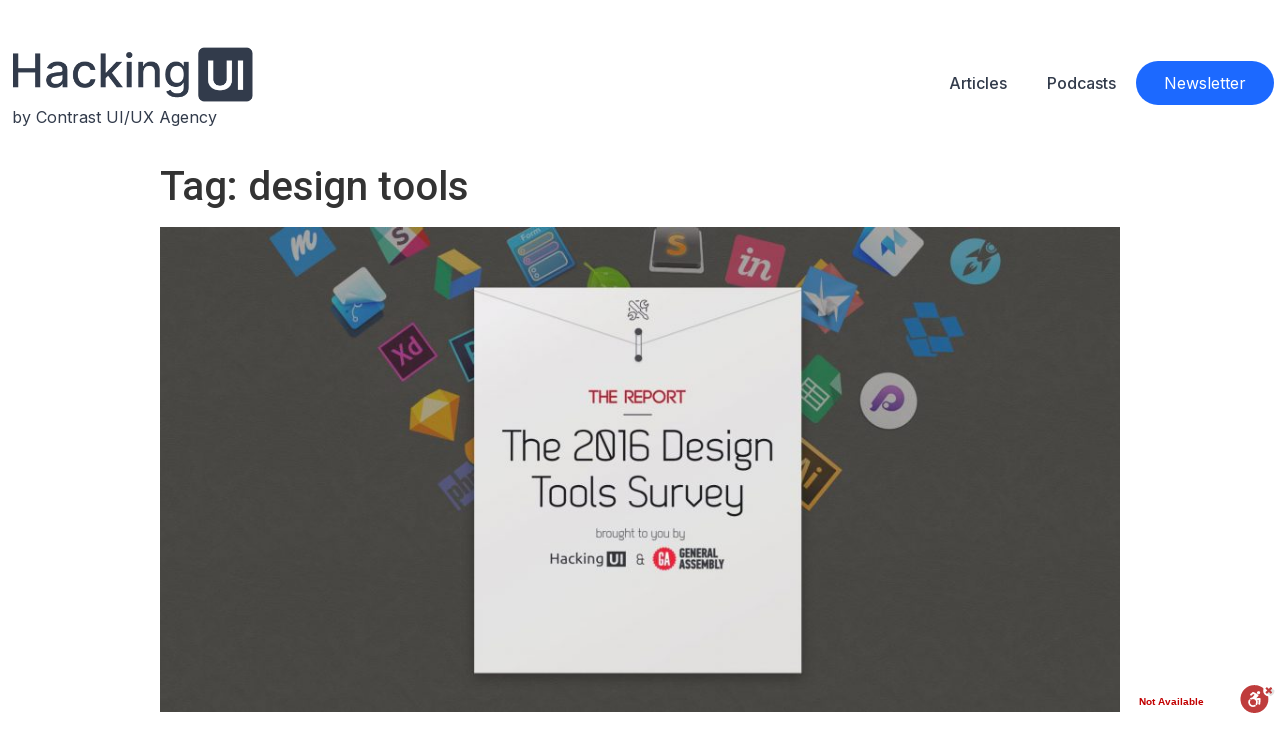

--- FILE ---
content_type: text/html; charset=UTF-8
request_url: https://hackingui.com/tag/design-tools/
body_size: 13552
content:
<!doctype html>
<html lang="en-US">
<head>
	<meta charset="UTF-8">
		<meta name="viewport" content="width=device-width, initial-scale=1">
	<link rel="profile" href="https://gmpg.org/xfn/11">
	<title>design tools &#8211; Hacking UI</title>
<meta name='robots' content='max-image-preview:large' />
<link rel='dns-prefetch' href='//cdn.enable.co.il' />
<link rel="alternate" type="application/rss+xml" title="Hacking UI &raquo; Feed" href="https://hackingui.com/feed/" />
<link rel="alternate" type="application/rss+xml" title="Hacking UI &raquo; Comments Feed" href="https://hackingui.com/comments/feed/" />
<link rel="alternate" type="application/rss+xml" title="Hacking UI &raquo; design tools Tag Feed" href="https://hackingui.com/tag/design-tools/feed/" />
<script type="text/javascript">
/* <![CDATA[ */
window._wpemojiSettings = {"baseUrl":"https:\/\/s.w.org\/images\/core\/emoji\/15.0.3\/72x72\/","ext":".png","svgUrl":"https:\/\/s.w.org\/images\/core\/emoji\/15.0.3\/svg\/","svgExt":".svg","source":{"concatemoji":"https:\/\/hackingui.com\/wp-includes\/js\/wp-emoji-release.min.js?ver=6.5.7"}};
/*! This file is auto-generated */
!function(i,n){var o,s,e;function c(e){try{var t={supportTests:e,timestamp:(new Date).valueOf()};sessionStorage.setItem(o,JSON.stringify(t))}catch(e){}}function p(e,t,n){e.clearRect(0,0,e.canvas.width,e.canvas.height),e.fillText(t,0,0);var t=new Uint32Array(e.getImageData(0,0,e.canvas.width,e.canvas.height).data),r=(e.clearRect(0,0,e.canvas.width,e.canvas.height),e.fillText(n,0,0),new Uint32Array(e.getImageData(0,0,e.canvas.width,e.canvas.height).data));return t.every(function(e,t){return e===r[t]})}function u(e,t,n){switch(t){case"flag":return n(e,"\ud83c\udff3\ufe0f\u200d\u26a7\ufe0f","\ud83c\udff3\ufe0f\u200b\u26a7\ufe0f")?!1:!n(e,"\ud83c\uddfa\ud83c\uddf3","\ud83c\uddfa\u200b\ud83c\uddf3")&&!n(e,"\ud83c\udff4\udb40\udc67\udb40\udc62\udb40\udc65\udb40\udc6e\udb40\udc67\udb40\udc7f","\ud83c\udff4\u200b\udb40\udc67\u200b\udb40\udc62\u200b\udb40\udc65\u200b\udb40\udc6e\u200b\udb40\udc67\u200b\udb40\udc7f");case"emoji":return!n(e,"\ud83d\udc26\u200d\u2b1b","\ud83d\udc26\u200b\u2b1b")}return!1}function f(e,t,n){var r="undefined"!=typeof WorkerGlobalScope&&self instanceof WorkerGlobalScope?new OffscreenCanvas(300,150):i.createElement("canvas"),a=r.getContext("2d",{willReadFrequently:!0}),o=(a.textBaseline="top",a.font="600 32px Arial",{});return e.forEach(function(e){o[e]=t(a,e,n)}),o}function t(e){var t=i.createElement("script");t.src=e,t.defer=!0,i.head.appendChild(t)}"undefined"!=typeof Promise&&(o="wpEmojiSettingsSupports",s=["flag","emoji"],n.supports={everything:!0,everythingExceptFlag:!0},e=new Promise(function(e){i.addEventListener("DOMContentLoaded",e,{once:!0})}),new Promise(function(t){var n=function(){try{var e=JSON.parse(sessionStorage.getItem(o));if("object"==typeof e&&"number"==typeof e.timestamp&&(new Date).valueOf()<e.timestamp+604800&&"object"==typeof e.supportTests)return e.supportTests}catch(e){}return null}();if(!n){if("undefined"!=typeof Worker&&"undefined"!=typeof OffscreenCanvas&&"undefined"!=typeof URL&&URL.createObjectURL&&"undefined"!=typeof Blob)try{var e="postMessage("+f.toString()+"("+[JSON.stringify(s),u.toString(),p.toString()].join(",")+"));",r=new Blob([e],{type:"text/javascript"}),a=new Worker(URL.createObjectURL(r),{name:"wpTestEmojiSupports"});return void(a.onmessage=function(e){c(n=e.data),a.terminate(),t(n)})}catch(e){}c(n=f(s,u,p))}t(n)}).then(function(e){for(var t in e)n.supports[t]=e[t],n.supports.everything=n.supports.everything&&n.supports[t],"flag"!==t&&(n.supports.everythingExceptFlag=n.supports.everythingExceptFlag&&n.supports[t]);n.supports.everythingExceptFlag=n.supports.everythingExceptFlag&&!n.supports.flag,n.DOMReady=!1,n.readyCallback=function(){n.DOMReady=!0}}).then(function(){return e}).then(function(){var e;n.supports.everything||(n.readyCallback(),(e=n.source||{}).concatemoji?t(e.concatemoji):e.wpemoji&&e.twemoji&&(t(e.twemoji),t(e.wpemoji)))}))}((window,document),window._wpemojiSettings);
/* ]]> */
</script>
<link rel='stylesheet' id='slick-styles-css' href='https://hackingui.com/wp-content/plugins/carousel-block/dist/assets/vendor/slick/slick.min.css?ver=1635106047' type='text/css' media='' />
<style id='wp-emoji-styles-inline-css' type='text/css'>

	img.wp-smiley, img.emoji {
		display: inline !important;
		border: none !important;
		box-shadow: none !important;
		height: 1em !important;
		width: 1em !important;
		margin: 0 0.07em !important;
		vertical-align: -0.1em !important;
		background: none !important;
		padding: 0 !important;
	}
</style>
<link rel='stylesheet' id='wp-block-library-css' href='https://hackingui.com/wp-includes/css/dist/block-library/style.min.css?ver=6.5.7' type='text/css' media='all' />
<link rel='stylesheet' id='carousel_block-cgb-style-css-css' href='https://hackingui.com/wp-content/plugins/carousel-block/dist/blocks.style.build.css' type='text/css' media='all' />
<style id='classic-theme-styles-inline-css' type='text/css'>
/*! This file is auto-generated */
.wp-block-button__link{color:#fff;background-color:#32373c;border-radius:9999px;box-shadow:none;text-decoration:none;padding:calc(.667em + 2px) calc(1.333em + 2px);font-size:1.125em}.wp-block-file__button{background:#32373c;color:#fff;text-decoration:none}
</style>
<style id='global-styles-inline-css' type='text/css'>
body{--wp--preset--color--black: #000000;--wp--preset--color--cyan-bluish-gray: #abb8c3;--wp--preset--color--white: #ffffff;--wp--preset--color--pale-pink: #f78da7;--wp--preset--color--vivid-red: #cf2e2e;--wp--preset--color--luminous-vivid-orange: #ff6900;--wp--preset--color--luminous-vivid-amber: #fcb900;--wp--preset--color--light-green-cyan: #7bdcb5;--wp--preset--color--vivid-green-cyan: #00d084;--wp--preset--color--pale-cyan-blue: #8ed1fc;--wp--preset--color--vivid-cyan-blue: #0693e3;--wp--preset--color--vivid-purple: #9b51e0;--wp--preset--gradient--vivid-cyan-blue-to-vivid-purple: linear-gradient(135deg,rgba(6,147,227,1) 0%,rgb(155,81,224) 100%);--wp--preset--gradient--light-green-cyan-to-vivid-green-cyan: linear-gradient(135deg,rgb(122,220,180) 0%,rgb(0,208,130) 100%);--wp--preset--gradient--luminous-vivid-amber-to-luminous-vivid-orange: linear-gradient(135deg,rgba(252,185,0,1) 0%,rgba(255,105,0,1) 100%);--wp--preset--gradient--luminous-vivid-orange-to-vivid-red: linear-gradient(135deg,rgba(255,105,0,1) 0%,rgb(207,46,46) 100%);--wp--preset--gradient--very-light-gray-to-cyan-bluish-gray: linear-gradient(135deg,rgb(238,238,238) 0%,rgb(169,184,195) 100%);--wp--preset--gradient--cool-to-warm-spectrum: linear-gradient(135deg,rgb(74,234,220) 0%,rgb(151,120,209) 20%,rgb(207,42,186) 40%,rgb(238,44,130) 60%,rgb(251,105,98) 80%,rgb(254,248,76) 100%);--wp--preset--gradient--blush-light-purple: linear-gradient(135deg,rgb(255,206,236) 0%,rgb(152,150,240) 100%);--wp--preset--gradient--blush-bordeaux: linear-gradient(135deg,rgb(254,205,165) 0%,rgb(254,45,45) 50%,rgb(107,0,62) 100%);--wp--preset--gradient--luminous-dusk: linear-gradient(135deg,rgb(255,203,112) 0%,rgb(199,81,192) 50%,rgb(65,88,208) 100%);--wp--preset--gradient--pale-ocean: linear-gradient(135deg,rgb(255,245,203) 0%,rgb(182,227,212) 50%,rgb(51,167,181) 100%);--wp--preset--gradient--electric-grass: linear-gradient(135deg,rgb(202,248,128) 0%,rgb(113,206,126) 100%);--wp--preset--gradient--midnight: linear-gradient(135deg,rgb(2,3,129) 0%,rgb(40,116,252) 100%);--wp--preset--font-size--small: 13px;--wp--preset--font-size--medium: 20px;--wp--preset--font-size--large: 36px;--wp--preset--font-size--x-large: 42px;--wp--preset--spacing--20: 0.44rem;--wp--preset--spacing--30: 0.67rem;--wp--preset--spacing--40: 1rem;--wp--preset--spacing--50: 1.5rem;--wp--preset--spacing--60: 2.25rem;--wp--preset--spacing--70: 3.38rem;--wp--preset--spacing--80: 5.06rem;--wp--preset--shadow--natural: 6px 6px 9px rgba(0, 0, 0, 0.2);--wp--preset--shadow--deep: 12px 12px 50px rgba(0, 0, 0, 0.4);--wp--preset--shadow--sharp: 6px 6px 0px rgba(0, 0, 0, 0.2);--wp--preset--shadow--outlined: 6px 6px 0px -3px rgba(255, 255, 255, 1), 6px 6px rgba(0, 0, 0, 1);--wp--preset--shadow--crisp: 6px 6px 0px rgba(0, 0, 0, 1);}:where(.is-layout-flex){gap: 0.5em;}:where(.is-layout-grid){gap: 0.5em;}body .is-layout-flex{display: flex;}body .is-layout-flex{flex-wrap: wrap;align-items: center;}body .is-layout-flex > *{margin: 0;}body .is-layout-grid{display: grid;}body .is-layout-grid > *{margin: 0;}:where(.wp-block-columns.is-layout-flex){gap: 2em;}:where(.wp-block-columns.is-layout-grid){gap: 2em;}:where(.wp-block-post-template.is-layout-flex){gap: 1.25em;}:where(.wp-block-post-template.is-layout-grid){gap: 1.25em;}.has-black-color{color: var(--wp--preset--color--black) !important;}.has-cyan-bluish-gray-color{color: var(--wp--preset--color--cyan-bluish-gray) !important;}.has-white-color{color: var(--wp--preset--color--white) !important;}.has-pale-pink-color{color: var(--wp--preset--color--pale-pink) !important;}.has-vivid-red-color{color: var(--wp--preset--color--vivid-red) !important;}.has-luminous-vivid-orange-color{color: var(--wp--preset--color--luminous-vivid-orange) !important;}.has-luminous-vivid-amber-color{color: var(--wp--preset--color--luminous-vivid-amber) !important;}.has-light-green-cyan-color{color: var(--wp--preset--color--light-green-cyan) !important;}.has-vivid-green-cyan-color{color: var(--wp--preset--color--vivid-green-cyan) !important;}.has-pale-cyan-blue-color{color: var(--wp--preset--color--pale-cyan-blue) !important;}.has-vivid-cyan-blue-color{color: var(--wp--preset--color--vivid-cyan-blue) !important;}.has-vivid-purple-color{color: var(--wp--preset--color--vivid-purple) !important;}.has-black-background-color{background-color: var(--wp--preset--color--black) !important;}.has-cyan-bluish-gray-background-color{background-color: var(--wp--preset--color--cyan-bluish-gray) !important;}.has-white-background-color{background-color: var(--wp--preset--color--white) !important;}.has-pale-pink-background-color{background-color: var(--wp--preset--color--pale-pink) !important;}.has-vivid-red-background-color{background-color: var(--wp--preset--color--vivid-red) !important;}.has-luminous-vivid-orange-background-color{background-color: var(--wp--preset--color--luminous-vivid-orange) !important;}.has-luminous-vivid-amber-background-color{background-color: var(--wp--preset--color--luminous-vivid-amber) !important;}.has-light-green-cyan-background-color{background-color: var(--wp--preset--color--light-green-cyan) !important;}.has-vivid-green-cyan-background-color{background-color: var(--wp--preset--color--vivid-green-cyan) !important;}.has-pale-cyan-blue-background-color{background-color: var(--wp--preset--color--pale-cyan-blue) !important;}.has-vivid-cyan-blue-background-color{background-color: var(--wp--preset--color--vivid-cyan-blue) !important;}.has-vivid-purple-background-color{background-color: var(--wp--preset--color--vivid-purple) !important;}.has-black-border-color{border-color: var(--wp--preset--color--black) !important;}.has-cyan-bluish-gray-border-color{border-color: var(--wp--preset--color--cyan-bluish-gray) !important;}.has-white-border-color{border-color: var(--wp--preset--color--white) !important;}.has-pale-pink-border-color{border-color: var(--wp--preset--color--pale-pink) !important;}.has-vivid-red-border-color{border-color: var(--wp--preset--color--vivid-red) !important;}.has-luminous-vivid-orange-border-color{border-color: var(--wp--preset--color--luminous-vivid-orange) !important;}.has-luminous-vivid-amber-border-color{border-color: var(--wp--preset--color--luminous-vivid-amber) !important;}.has-light-green-cyan-border-color{border-color: var(--wp--preset--color--light-green-cyan) !important;}.has-vivid-green-cyan-border-color{border-color: var(--wp--preset--color--vivid-green-cyan) !important;}.has-pale-cyan-blue-border-color{border-color: var(--wp--preset--color--pale-cyan-blue) !important;}.has-vivid-cyan-blue-border-color{border-color: var(--wp--preset--color--vivid-cyan-blue) !important;}.has-vivid-purple-border-color{border-color: var(--wp--preset--color--vivid-purple) !important;}.has-vivid-cyan-blue-to-vivid-purple-gradient-background{background: var(--wp--preset--gradient--vivid-cyan-blue-to-vivid-purple) !important;}.has-light-green-cyan-to-vivid-green-cyan-gradient-background{background: var(--wp--preset--gradient--light-green-cyan-to-vivid-green-cyan) !important;}.has-luminous-vivid-amber-to-luminous-vivid-orange-gradient-background{background: var(--wp--preset--gradient--luminous-vivid-amber-to-luminous-vivid-orange) !important;}.has-luminous-vivid-orange-to-vivid-red-gradient-background{background: var(--wp--preset--gradient--luminous-vivid-orange-to-vivid-red) !important;}.has-very-light-gray-to-cyan-bluish-gray-gradient-background{background: var(--wp--preset--gradient--very-light-gray-to-cyan-bluish-gray) !important;}.has-cool-to-warm-spectrum-gradient-background{background: var(--wp--preset--gradient--cool-to-warm-spectrum) !important;}.has-blush-light-purple-gradient-background{background: var(--wp--preset--gradient--blush-light-purple) !important;}.has-blush-bordeaux-gradient-background{background: var(--wp--preset--gradient--blush-bordeaux) !important;}.has-luminous-dusk-gradient-background{background: var(--wp--preset--gradient--luminous-dusk) !important;}.has-pale-ocean-gradient-background{background: var(--wp--preset--gradient--pale-ocean) !important;}.has-electric-grass-gradient-background{background: var(--wp--preset--gradient--electric-grass) !important;}.has-midnight-gradient-background{background: var(--wp--preset--gradient--midnight) !important;}.has-small-font-size{font-size: var(--wp--preset--font-size--small) !important;}.has-medium-font-size{font-size: var(--wp--preset--font-size--medium) !important;}.has-large-font-size{font-size: var(--wp--preset--font-size--large) !important;}.has-x-large-font-size{font-size: var(--wp--preset--font-size--x-large) !important;}
.wp-block-navigation a:where(:not(.wp-element-button)){color: inherit;}
:where(.wp-block-post-template.is-layout-flex){gap: 1.25em;}:where(.wp-block-post-template.is-layout-grid){gap: 1.25em;}
:where(.wp-block-columns.is-layout-flex){gap: 2em;}:where(.wp-block-columns.is-layout-grid){gap: 2em;}
.wp-block-pullquote{font-size: 1.5em;line-height: 1.6;}
</style>
<link rel='stylesheet' id='hello-elementor-css' href='https://hackingui.com/wp-content/themes/hello-elementor/style.min.css?ver=2.4.1' type='text/css' media='all' />
<link rel='stylesheet' id='hello-elementor-theme-style-css' href='https://hackingui.com/wp-content/themes/hello-elementor/theme.min.css?ver=2.4.1' type='text/css' media='all' />
<link rel='stylesheet' id='elementor-icons-css' href='https://hackingui.com/wp-content/plugins/elementor/assets/lib/eicons/css/elementor-icons.min.css?ver=5.14.0' type='text/css' media='all' />
<link rel='stylesheet' id='elementor-frontend-legacy-css' href='https://hackingui.com/wp-content/plugins/elementor/assets/css/frontend-legacy.min.css?ver=3.5.4' type='text/css' media='all' />
<link rel='stylesheet' id='elementor-frontend-css' href='https://hackingui.com/wp-content/plugins/elementor/assets/css/frontend.min.css?ver=3.5.4' type='text/css' media='all' />
<link rel='stylesheet' id='elementor-post-76486-css' href='https://hackingui.com/wp-content/uploads/elementor/css/post-76486.css?ver=1712562992' type='text/css' media='all' />
<link rel='stylesheet' id='elementor-pro-css' href='https://hackingui.com/wp-content/plugins/elementor-pro/assets/css/frontend.min.css?ver=3.5.2' type='text/css' media='all' />
<link rel='stylesheet' id='font-awesome-5-all-css' href='https://hackingui.com/wp-content/plugins/elementor/assets/lib/font-awesome/css/all.min.css?ver=3.5.4' type='text/css' media='all' />
<link rel='stylesheet' id='font-awesome-4-shim-css' href='https://hackingui.com/wp-content/plugins/elementor/assets/lib/font-awesome/css/v4-shims.min.css?ver=3.5.4' type='text/css' media='all' />
<link rel='stylesheet' id='elementor-global-css' href='https://hackingui.com/wp-content/uploads/elementor/css/global.css?ver=1712562992' type='text/css' media='all' />
<link rel='stylesheet' id='elementor-post-76847-css' href='https://hackingui.com/wp-content/uploads/elementor/css/post-76847.css?ver=1712562992' type='text/css' media='all' />
<link rel='stylesheet' id='elementor-post-76886-css' href='https://hackingui.com/wp-content/uploads/elementor/css/post-76886.css?ver=1712562992' type='text/css' media='all' />
<link rel='stylesheet' id='ecs-styles-css' href='https://hackingui.com/wp-content/plugins/ele-custom-skin/assets/css/ecs-style.css?ver=3.1.4' type='text/css' media='all' />
<link rel='stylesheet' id='elementor-post-76684-css' href='https://hackingui.com/wp-content/uploads/elementor/css/post-76684.css?ver=1636231382' type='text/css' media='all' />
<link rel='stylesheet' id='elementor-post-76748-css' href='https://hackingui.com/wp-content/uploads/elementor/css/post-76748.css?ver=1636295194' type='text/css' media='all' />
<link rel='stylesheet' id='elementor-post-76938-css' href='https://hackingui.com/wp-content/uploads/elementor/css/post-76938.css?ver=1636231473' type='text/css' media='all' />
<link rel='stylesheet' id='elementor-post-77030-css' href='https://hackingui.com/wp-content/uploads/elementor/css/post-77030.css?ver=1632828743' type='text/css' media='all' />
<link rel='stylesheet' id='elementor-post-77237-css' href='https://hackingui.com/wp-content/uploads/elementor/css/post-77237.css?ver=1633194142' type='text/css' media='all' />
<link rel='stylesheet' id='google-fonts-1-css' href='https://fonts.googleapis.com/css?family=Roboto%3A100%2C100italic%2C200%2C200italic%2C300%2C300italic%2C400%2C400italic%2C500%2C500italic%2C600%2C600italic%2C700%2C700italic%2C800%2C800italic%2C900%2C900italic%7CRoboto+Slab%3A100%2C100italic%2C200%2C200italic%2C300%2C300italic%2C400%2C400italic%2C500%2C500italic%2C600%2C600italic%2C700%2C700italic%2C800%2C800italic%2C900%2C900italic%7CInter%3A100%2C100italic%2C200%2C200italic%2C300%2C300italic%2C400%2C400italic%2C500%2C500italic%2C600%2C600italic%2C700%2C700italic%2C800%2C800italic%2C900%2C900italic&#038;display=auto&#038;ver=6.5.7' type='text/css' media='all' />
<link rel='stylesheet' id='elementor-icons-shared-0-css' href='https://hackingui.com/wp-content/plugins/elementor/assets/lib/font-awesome/css/fontawesome.min.css?ver=5.15.3' type='text/css' media='all' />
<link rel='stylesheet' id='elementor-icons-fa-solid-css' href='https://hackingui.com/wp-content/plugins/elementor/assets/lib/font-awesome/css/solid.min.css?ver=5.15.3' type='text/css' media='all' />
<link rel='stylesheet' id='elementor-icons-fa-regular-css' href='https://hackingui.com/wp-content/plugins/elementor/assets/lib/font-awesome/css/regular.min.css?ver=5.15.3' type='text/css' media='all' />
<script type="text/javascript" src="https://hackingui.com/wp-includes/js/jquery/jquery.min.js?ver=3.7.1" id="jquery-core-js"></script>
<script type="text/javascript" src="https://hackingui.com/wp-includes/js/jquery/jquery-migrate.min.js?ver=3.4.1" id="jquery-migrate-js"></script>
<script type="text/javascript" src="https://hackingui.com/wp-content/plugins/carousel-block/dist/assets/vendor/slick/slick.min.js?ver=1" id="carousel-block-slick-js-js"></script>
<script type="text/javascript" src="https://hackingui.com/wp-content/plugins/carousel-block/dist/assets/js/script.js?ver=1" id="carousel-block-script-js-js"></script>
<script type="text/javascript" src="https://hackingui.com/wp-content/plugins/elementor/assets/lib/font-awesome/js/v4-shims.min.js?ver=3.5.4" id="font-awesome-4-shim-js"></script>
<script type="text/javascript" id="ecs_ajax_load-js-extra">
/* <![CDATA[ */
var ecs_ajax_params = {"ajaxurl":"https:\/\/hackingui.com\/wp-admin\/admin-ajax.php","posts":"{\"tag\":\"design-tools\",\"error\":\"\",\"m\":\"\",\"p\":0,\"post_parent\":\"\",\"subpost\":\"\",\"subpost_id\":\"\",\"attachment\":\"\",\"attachment_id\":0,\"name\":\"\",\"pagename\":\"\",\"page_id\":0,\"second\":\"\",\"minute\":\"\",\"hour\":\"\",\"day\":0,\"monthnum\":0,\"year\":0,\"w\":0,\"category_name\":\"\",\"cat\":\"\",\"tag_id\":116,\"author\":\"\",\"author_name\":\"\",\"feed\":\"\",\"tb\":\"\",\"paged\":0,\"meta_key\":\"\",\"meta_value\":\"\",\"preview\":\"\",\"s\":\"\",\"sentence\":\"\",\"title\":\"\",\"fields\":\"\",\"menu_order\":\"\",\"embed\":\"\",\"category__in\":[],\"category__not_in\":[],\"category__and\":[],\"post__in\":[],\"post__not_in\":[],\"post_name__in\":[],\"tag__in\":[],\"tag__not_in\":[],\"tag__and\":[],\"tag_slug__in\":[\"design-tools\"],\"tag_slug__and\":[],\"post_parent__in\":[],\"post_parent__not_in\":[],\"author__in\":[],\"author__not_in\":[],\"search_columns\":[],\"ignore_sticky_posts\":false,\"suppress_filters\":false,\"cache_results\":true,\"update_post_term_cache\":true,\"update_menu_item_cache\":false,\"lazy_load_term_meta\":true,\"update_post_meta_cache\":true,\"post_type\":\"\",\"posts_per_page\":10,\"nopaging\":false,\"comments_per_page\":\"50\",\"no_found_rows\":false,\"order\":\"DESC\"}"};
/* ]]> */
</script>
<script type="text/javascript" src="https://hackingui.com/wp-content/plugins/ele-custom-skin/assets/js/ecs_ajax_pagination.js?ver=3.1.4" id="ecs_ajax_load-js"></script>
<script type="text/javascript" src="https://hackingui.com/wp-content/plugins/ele-custom-skin/assets/js/ecs.js?ver=3.1.4" id="ecs-script-js"></script>
<link rel="https://api.w.org/" href="https://hackingui.com/wp-json/" /><link rel="alternate" type="application/json" href="https://hackingui.com/wp-json/wp/v2/tags/116" /><link rel="EditURI" type="application/rsd+xml" title="RSD" href="https://hackingui.com/xmlrpc.php?rsd" />
<meta name="generator" content="WordPress 6.5.7" />
<!-- Global site tag (gtag.js) - Google Analytics -->
<script async src="https://www.googletagmanager.com/gtag/js?id=UA-46289909-1"></script>
<script>
  window.dataLayer = window.dataLayer || [];
  function gtag(){dataLayer.push(arguments);}
  gtag('js', new Date());

  gtag('config', 'UA-46289909-1');
</script>
		<script>
			document.documentElement.className = document.documentElement.className.replace( 'no-js', 'js' );
		</script>
				<style>
			.no-js img.lazyload { display: none; }
			figure.wp-block-image img.lazyloading { min-width: 150px; }
							.lazyload, .lazyloading { opacity: 0; }
				.lazyloaded {
					opacity: 1;
					transition: opacity 400ms;
					transition-delay: 0ms;
				}
					</style>
				<style type="text/css" id="wp-custom-css">
			.entry-title {display: none;}
@font-face {
	font-family: 'Sagi Font';
	font-style: normal;
	font-weight: normal;
	src: url('http://hackingui.com/wp-content/uploads/Wild-Spirit.ttf') format('truetype');
}
.sagifontclass h2{font-family: "Sagi Font", Sans-serif !important;font-size:90px !important;font-weight: normal !important;}
.elementor-post__card .elementor-post__title a{font-weight: 400;}




		</style>
		</head>
<body class="archive tag tag-design-tools tag-116 wp-custom-logo elementor-default elementor-kit-76486">

		<div data-elementor-type="header" data-elementor-id="76847" class="elementor elementor-76847 elementor-location-header" data-elementor-settings="[]">
		<div class="elementor-section-wrap">
					<section class="elementor-section elementor-top-section elementor-element elementor-element-a7d185b elementor-hidden-mobile elementor-section-boxed elementor-section-height-default elementor-section-height-default" data-id="a7d185b" data-element_type="section" id="show-hide-header" data-settings="{&quot;background_background&quot;:&quot;classic&quot;,&quot;sticky&quot;:&quot;top&quot;,&quot;sticky_on&quot;:[&quot;desktop&quot;,&quot;tablet&quot;],&quot;sticky_offset&quot;:0,&quot;sticky_effects_offset&quot;:0}">
						<div class="elementor-container elementor-column-gap-default">
							<div class="elementor-row">
					<div class="elementor-column elementor-col-50 elementor-top-column elementor-element elementor-element-260e8be" data-id="260e8be" data-element_type="column">
			<div class="elementor-column-wrap elementor-element-populated">
							<div class="elementor-widget-wrap">
						<div class="elementor-element elementor-element-6f4a27d elementor-widget elementor-widget-theme-site-logo elementor-widget-image" data-id="6f4a27d" data-element_type="widget" data-widget_type="theme-site-logo.default">
				<div class="elementor-widget-container">
								<div class="elementor-image">
													<a href="https://hackingui.com">
							<img width="470" height="128"   alt="" data-srcset="https://hackingui.com/wp-content/uploads/2021/11/HACKING-UI-NEW-LOGO-2021q.png 470w, https://hackingui.com/wp-content/uploads/2021/11/HACKING-UI-NEW-LOGO-2021q-300x82.png 300w"  data-src="https://hackingui.com/wp-content/uploads/2021/11/HACKING-UI-NEW-LOGO-2021q.png" data-sizes="(max-width: 470px) 100vw, 470px" class="attachment-full size-full lazyload" src="[data-uri]" /><noscript><img width="470" height="128"   alt="" data-srcset="https://hackingui.com/wp-content/uploads/2021/11/HACKING-UI-NEW-LOGO-2021q.png 470w, https://hackingui.com/wp-content/uploads/2021/11/HACKING-UI-NEW-LOGO-2021q-300x82.png 300w"  data-src="https://hackingui.com/wp-content/uploads/2021/11/HACKING-UI-NEW-LOGO-2021q.png" data-sizes="(max-width: 470px) 100vw, 470px" class="attachment-full size-full lazyload" src="[data-uri]" /><noscript><img width="470" height="128"   alt="" data-srcset="https://hackingui.com/wp-content/uploads/2021/11/HACKING-UI-NEW-LOGO-2021q.png 470w, https://hackingui.com/wp-content/uploads/2021/11/HACKING-UI-NEW-LOGO-2021q-300x82.png 300w"  data-src="https://hackingui.com/wp-content/uploads/2021/11/HACKING-UI-NEW-LOGO-2021q.png" data-sizes="(max-width: 470px) 100vw, 470px" class="attachment-full size-full lazyload" src="[data-uri]" /><noscript><img width="470" height="128"   alt="" data-srcset="https://hackingui.com/wp-content/uploads/2021/11/HACKING-UI-NEW-LOGO-2021q.png 470w, https://hackingui.com/wp-content/uploads/2021/11/HACKING-UI-NEW-LOGO-2021q-300x82.png 300w"  data-src="https://hackingui.com/wp-content/uploads/2021/11/HACKING-UI-NEW-LOGO-2021q.png" data-sizes="(max-width: 470px) 100vw, 470px" class="attachment-full size-full lazyload" src="[data-uri]" /><noscript><img width="470" height="128"   alt="" data-srcset="https://hackingui.com/wp-content/uploads/2021/11/HACKING-UI-NEW-LOGO-2021q.png 470w, https://hackingui.com/wp-content/uploads/2021/11/HACKING-UI-NEW-LOGO-2021q-300x82.png 300w"  data-src="https://hackingui.com/wp-content/uploads/2021/11/HACKING-UI-NEW-LOGO-2021q.png" data-sizes="(max-width: 470px) 100vw, 470px" class="attachment-full size-full lazyload" src="[data-uri]" /><noscript><img width="470" height="128" src="https://hackingui.com/wp-content/uploads/2021/11/HACKING-UI-NEW-LOGO-2021q.png" class="attachment-full size-full" alt="" srcset="https://hackingui.com/wp-content/uploads/2021/11/HACKING-UI-NEW-LOGO-2021q.png 470w, https://hackingui.com/wp-content/uploads/2021/11/HACKING-UI-NEW-LOGO-2021q-300x82.png 300w" sizes="(max-width: 470px) 100vw, 470px" /></noscript></noscript></noscript></noscript></noscript>								</a>
														</div>
						</div>
				</div>
				<div class="elementor-element elementor-element-9f0c43a elementor-widget elementor-widget-heading" data-id="9f0c43a" data-element_type="widget" data-widget_type="heading.default">
				<div class="elementor-widget-container">
			<h2 class="elementor-heading-title elementor-size-default"><a href="https://www.instagram.com/contrast_ux/">by Contrast UI/UX Agency</a></h2>		</div>
				</div>
				<div class="elementor-element elementor-element-f46a676 elementor-widget__width-auto elementor-absolute elementor-widget elementor-widget-html" data-id="f46a676" data-element_type="widget" data-settings="{&quot;_position&quot;:&quot;absolute&quot;}" data-widget_type="html.default">
				<div class="elementor-widget-container">
			<script>
"use strict";
OB_ready(OB_doWhenReady);

function OB_doWhenReady() {
    
    // localize everything
    var ooohBoi = window.ooohBoi || {};
    // local scope variables
    ooohBoi.prev_scroll_pos = window.scrollY || document.body.scrollTop;
    ooohBoi.cur_scroll_pos;
    ooohBoi.scroll_direction = 'init';
    ooohBoi.prev_scroll_direction = 0;
    ooohBoi.header = document.querySelector('#show-hide-header'); // header ID
    ooohBoi.header_pos = {
        top: ooohBoi.header.offsetTop,
        left: ooohBoi.header.offsetLeft,
    };
    ooohBoi.header_height = OB_outerHeight(ooohBoi.header);
    // show-hide header with ease/transition
    ooohBoi.header.style.transition = 'all 0.3s ease';
    // update header height on window resize
    ooohBoi.updateHeaderHeight = function() {
        ooohBoi.header_height = OB_outerHeight(ooohBoi.header);
    }
    // listen "scroll" event and decide what to do
    ooohBoi.checkScroll = function() {
        ooohBoi.cur_scroll_pos = window.scrollY || document.body.scrollTop;

        if (ooohBoi.cur_scroll_pos > ooohBoi.prev_scroll_pos) ooohBoi.scroll_direction = 'down';
        else if (ooohBoi.cur_scroll_pos < ooohBoi.prev_scroll_pos) ooohBoi.scroll_direction = 'up';

        if (ooohBoi.scroll_direction !== ooohBoi.prev_scroll_direction) ooohBoi.toggleHeader(ooohBoi.scroll_direction, ooohBoi.cur_scroll_pos);
        ooohBoi.prev_scroll_pos = ooohBoi.cur_scroll_pos;
    }
    // add or remove class based on the scrolling direction
    ooohBoi.toggleHeader = function(scroll_direction, scroll_current) {
        if (scroll_direction === 'down' && scroll_current > ooohBoi.header_height) {
            OB_addClass(ooohBoi.header, 'im-hidden'); // for styling
            ooohBoi.header.style.top = -1 * ooohBoi.header_height + "px";
            ooohBoi.prev_scroll_direction = scroll_direction;
        } else if (scroll_direction === 'up') {
            OB_removeClass(ooohBoi.header, 'im-hidden');
            ooohBoi.header.style.top = ooohBoi.header_pos.top + "px";
            ooohBoi.prev_scroll_direction = scroll_direction;
        }
    }
    // listen "scroll" and "resize" window events
    window.addEventListener('scroll', ooohBoi.checkScroll);
    window.addEventListener('resize', ooohBoi.updateHeaderHeight);
}

function OB_outerHeight(el) {
    var height = el.offsetHeight;
    var style = getComputedStyle(el);
    height += parseInt(style.marginTop) + parseInt(style.marginBottom);
    return height;
}

function OB_addClass(el, className) {
    if (el.classList) el.classList.add(className);
    else {
        var current = el.className,
            found = false;
        var all = current.split(' ');
        for (var i = 0; i < all.length, !found; i++) found = all[i] === className;
        if (!found) {
            if (current === '') el.className = className;
            else el.className += ' ' + className;
        }
    }
}

function OB_removeClass(el, className) {
    if (el.classList) el.classList.remove(className);
    else el.className = el.className.replace(new RegExp('(^|\\b)' + className.split(' ').join('|') + '(\\b|$)', 'gi'), ' ');
}

function OB_ready(fn) {
    if (document.readyState != 'loading') fn();
    else if (document.addEventListener) document.addEventListener('DOMContentLoaded', fn);
    else {
        document.attachEvent('onreadystatechange', function() {
            if (document.readyState != 'loading') fn();
        });
    }
}
</script>
		</div>
				</div>
				<div class="elementor-element elementor-element-3b22dca elementor-widget__width-auto elementor-absolute elementor-widget elementor-widget-html" data-id="3b22dca" data-element_type="widget" data-settings="{&quot;_position&quot;:&quot;absolute&quot;}" data-widget_type="html.default">
				<div class="elementor-widget-container">
			<script>
    jQuery(document).ready(function($){
    $(window).scroll(function() {     
    var scroll = $(window).scrollTop();
    if (scroll > 0) {
        $("#show-hide-header").css('box-shadow', '0px 21px 84px 0px #2323230D');
    }
    else {
        $("#show-hide-header").css('box-shadow', '0px 21px 84px 0px #23232300');
    }
    
});
  });
</script>		</div>
				</div>
						</div>
					</div>
		</div>
				<div class="elementor-column elementor-col-50 elementor-top-column elementor-element elementor-element-79c96b1" data-id="79c96b1" data-element_type="column">
			<div class="elementor-column-wrap elementor-element-populated">
							<div class="elementor-widget-wrap">
						<div class="elementor-element elementor-element-ea9dea3 elementor-widget__width-auto elementor-hidden-desktop elementor-widget elementor-widget-button" data-id="ea9dea3" data-element_type="widget" data-widget_type="button.default">
				<div class="elementor-widget-container">
					<div class="elementor-button-wrapper">
			<a href="#elementor-action%3Aaction%3Dpopup%3Aopen%26settings%3DeyJpZCI6Ijc2ODE4IiwidG9nZ2xlIjpmYWxzZX0%3D" class="elementor-button-link elementor-button elementor-size-sm" role="button">
						<span class="elementor-button-content-wrapper">
						<span class="elementor-button-text">Newsletter</span>
		</span>
					</a>
		</div>
				</div>
				</div>
				<div class="elementor-element elementor-element-fd213a3 elementor-widget__width-auto elementor-nav-menu--stretch elementor-widget-mobile__width-auto elementor-hidden-mobile elementor-nav-menu--dropdown-tablet elementor-nav-menu__text-align-aside elementor-nav-menu--toggle elementor-nav-menu--burger elementor-widget elementor-widget-nav-menu" data-id="fd213a3" data-element_type="widget" data-settings="{&quot;full_width&quot;:&quot;stretch&quot;,&quot;layout&quot;:&quot;horizontal&quot;,&quot;submenu_icon&quot;:{&quot;value&quot;:&quot;&lt;i class=\&quot;fas fa-caret-down\&quot;&gt;&lt;\/i&gt;&quot;,&quot;library&quot;:&quot;fa-solid&quot;},&quot;toggle&quot;:&quot;burger&quot;}" data-widget_type="nav-menu.default">
				<div class="elementor-widget-container">
						<nav migration_allowed="1" migrated="0" role="navigation" class="elementor-nav-menu--main elementor-nav-menu__container elementor-nav-menu--layout-horizontal e--pointer-none">
				<ul id="menu-1-fd213a3" class="elementor-nav-menu"><li class="menu-item menu-item-type-post_type menu-item-object-page menu-item-77606"><a href="https://hackingui.com/articles/" class="elementor-item">Articles</a></li>
<li class="menu-item menu-item-type-post_type menu-item-object-page menu-item-77607"><a href="https://hackingui.com/podcasts/" class="elementor-item">Podcasts</a></li>
</ul>			</nav>
					<div class="elementor-menu-toggle" role="button" tabindex="0" aria-label="Menu Toggle" aria-expanded="false">
			<i aria-hidden="true" role="presentation" class="elementor-menu-toggle__icon--open eicon-menu-bar"></i><i aria-hidden="true" role="presentation" class="elementor-menu-toggle__icon--close eicon-close"></i>			<span class="elementor-screen-only">Menu</span>
		</div>
			<nav class="elementor-nav-menu--dropdown elementor-nav-menu__container" role="navigation" aria-hidden="true">
				<ul id="menu-2-fd213a3" class="elementor-nav-menu"><li class="menu-item menu-item-type-post_type menu-item-object-page menu-item-77606"><a href="https://hackingui.com/articles/" class="elementor-item" tabindex="-1">Articles</a></li>
<li class="menu-item menu-item-type-post_type menu-item-object-page menu-item-77607"><a href="https://hackingui.com/podcasts/" class="elementor-item" tabindex="-1">Podcasts</a></li>
</ul>			</nav>
				</div>
				</div>
				<div class="elementor-element elementor-element-2bddb95 elementor-widget__width-auto elementor-hidden-tablet elementor-hidden-mobile elementor-widget elementor-widget-button" data-id="2bddb95" data-element_type="widget" data-widget_type="button.default">
				<div class="elementor-widget-container">
					<div class="elementor-button-wrapper">
			<a href="#elementor-action%3Aaction%3Dpopup%3Aopen%26settings%3DeyJpZCI6Ijc2ODE4IiwidG9nZ2xlIjpmYWxzZX0%3D" class="elementor-button-link elementor-button elementor-size-sm" role="button">
						<span class="elementor-button-content-wrapper">
						<span class="elementor-button-text">Newsletter</span>
		</span>
					</a>
		</div>
				</div>
				</div>
						</div>
					</div>
		</div>
								</div>
					</div>
		</section>
				<section class="elementor-section elementor-top-section elementor-element elementor-element-97af304 elementor-hidden-desktop elementor-hidden-tablet elementor-section-boxed elementor-section-height-default elementor-section-height-default" data-id="97af304" data-element_type="section" id="show-hide-header-mobile" data-settings="{&quot;background_background&quot;:&quot;classic&quot;}">
						<div class="elementor-container elementor-column-gap-default">
							<div class="elementor-row">
					<div class="elementor-column elementor-col-50 elementor-top-column elementor-element elementor-element-83c1a81" data-id="83c1a81" data-element_type="column">
			<div class="elementor-column-wrap elementor-element-populated">
							<div class="elementor-widget-wrap">
						<div class="elementor-element elementor-element-658c34e elementor-widget elementor-widget-theme-site-logo elementor-widget-image" data-id="658c34e" data-element_type="widget" data-widget_type="theme-site-logo.default">
				<div class="elementor-widget-container">
								<div class="elementor-image">
													<a href="https://hackingui.com">
							<img width="470" height="128"   alt="" data-srcset="https://hackingui.com/wp-content/uploads/2021/11/HACKING-UI-NEW-LOGO-2021q.png 470w, https://hackingui.com/wp-content/uploads/2021/11/HACKING-UI-NEW-LOGO-2021q-300x82.png 300w"  data-src="https://hackingui.com/wp-content/uploads/2021/11/HACKING-UI-NEW-LOGO-2021q.png" data-sizes="(max-width: 470px) 100vw, 470px" class="attachment-full size-full lazyload" src="[data-uri]" /><noscript><img width="470" height="128"   alt="" data-srcset="https://hackingui.com/wp-content/uploads/2021/11/HACKING-UI-NEW-LOGO-2021q.png 470w, https://hackingui.com/wp-content/uploads/2021/11/HACKING-UI-NEW-LOGO-2021q-300x82.png 300w"  data-src="https://hackingui.com/wp-content/uploads/2021/11/HACKING-UI-NEW-LOGO-2021q.png" data-sizes="(max-width: 470px) 100vw, 470px" class="attachment-full size-full lazyload" src="[data-uri]" /><noscript><img width="470" height="128"   alt="" data-srcset="https://hackingui.com/wp-content/uploads/2021/11/HACKING-UI-NEW-LOGO-2021q.png 470w, https://hackingui.com/wp-content/uploads/2021/11/HACKING-UI-NEW-LOGO-2021q-300x82.png 300w"  data-src="https://hackingui.com/wp-content/uploads/2021/11/HACKING-UI-NEW-LOGO-2021q.png" data-sizes="(max-width: 470px) 100vw, 470px" class="attachment-full size-full lazyload" src="[data-uri]" /><noscript><img width="470" height="128"   alt="" data-srcset="https://hackingui.com/wp-content/uploads/2021/11/HACKING-UI-NEW-LOGO-2021q.png 470w, https://hackingui.com/wp-content/uploads/2021/11/HACKING-UI-NEW-LOGO-2021q-300x82.png 300w"  data-src="https://hackingui.com/wp-content/uploads/2021/11/HACKING-UI-NEW-LOGO-2021q.png" data-sizes="(max-width: 470px) 100vw, 470px" class="attachment-full size-full lazyload" src="[data-uri]" /><noscript><img width="470" height="128"   alt="" data-srcset="https://hackingui.com/wp-content/uploads/2021/11/HACKING-UI-NEW-LOGO-2021q.png 470w, https://hackingui.com/wp-content/uploads/2021/11/HACKING-UI-NEW-LOGO-2021q-300x82.png 300w"  data-src="https://hackingui.com/wp-content/uploads/2021/11/HACKING-UI-NEW-LOGO-2021q.png" data-sizes="(max-width: 470px) 100vw, 470px" class="attachment-full size-full lazyload" src="[data-uri]" /><noscript><img width="470" height="128" src="https://hackingui.com/wp-content/uploads/2021/11/HACKING-UI-NEW-LOGO-2021q.png" class="attachment-full size-full" alt="" srcset="https://hackingui.com/wp-content/uploads/2021/11/HACKING-UI-NEW-LOGO-2021q.png 470w, https://hackingui.com/wp-content/uploads/2021/11/HACKING-UI-NEW-LOGO-2021q-300x82.png 300w" sizes="(max-width: 470px) 100vw, 470px" /></noscript></noscript></noscript></noscript></noscript>								</a>
														</div>
						</div>
				</div>
				<div class="elementor-element elementor-element-bb7426b elementor-widget elementor-widget-heading" data-id="bb7426b" data-element_type="widget" data-widget_type="heading.default">
				<div class="elementor-widget-container">
			<h2 class="elementor-heading-title elementor-size-default"><a href="https://www.instagram.com/contrast_ux/">by Contrast UI/UX Agency</a></h2>		</div>
				</div>
				<div class="elementor-element elementor-element-b16f54d elementor-widget__width-auto elementor-absolute elementor-hidden-desktop elementor-hidden-tablet elementor-hidden-mobile elementor-widget elementor-widget-html" data-id="b16f54d" data-element_type="widget" data-settings="{&quot;_position&quot;:&quot;absolute&quot;}" data-widget_type="html.default">
				<div class="elementor-widget-container">
			<script>
"use strict";
OB_ready(OB_doWhenReady);

function OB_doWhenReady() {
    
    // localize everything
    var ooohBoi = window.ooohBoi || {};
    // local scope variables
    ooohBoi.prev_scroll_pos = window.scrollY || document.body.scrollTop;
    ooohBoi.cur_scroll_pos;
    ooohBoi.scroll_direction = 'init';
    ooohBoi.prev_scroll_direction = 0;
    ooohBoi.header = document.querySelector('#show-hide-header-mobile'); // header ID
    ooohBoi.header_pos = {
        top: ooohBoi.header.offsetTop,
        left: ooohBoi.header.offsetLeft,
    };
    ooohBoi.header_height = OB_outerHeight(ooohBoi.header);
    // show-hide header with ease/transition
    ooohBoi.header.style.transition = 'all 0.3s ease';
    // update header height on window resize
    ooohBoi.updateHeaderHeight = function() {
        ooohBoi.header_height = OB_outerHeight(ooohBoi.header);
    }
    // listen "scroll" event and decide what to do
    ooohBoi.checkScroll = function() {
        ooohBoi.cur_scroll_pos = window.scrollY || document.body.scrollTop;

        if (ooohBoi.cur_scroll_pos > ooohBoi.prev_scroll_pos) ooohBoi.scroll_direction = 'down';
        else if (ooohBoi.cur_scroll_pos < ooohBoi.prev_scroll_pos) ooohBoi.scroll_direction = 'up';

        if (ooohBoi.scroll_direction !== ooohBoi.prev_scroll_direction) ooohBoi.toggleHeader(ooohBoi.scroll_direction, ooohBoi.cur_scroll_pos);
        ooohBoi.prev_scroll_pos = ooohBoi.cur_scroll_pos;
    }
    // add or remove class based on the scrolling direction
    ooohBoi.toggleHeader = function(scroll_direction, scroll_current) {
        if (scroll_direction === 'down' && scroll_current > ooohBoi.header_height) {
            OB_addClass(ooohBoi.header, 'im-hidden'); // for styling
            ooohBoi.header.style.top = -1 * ooohBoi.header_height + "px";
            ooohBoi.prev_scroll_direction = scroll_direction;
        } else if (scroll_direction === 'up') {
            OB_removeClass(ooohBoi.header, 'im-hidden');
            ooohBoi.header.style.top = ooohBoi.header_pos.top + "px";
            ooohBoi.prev_scroll_direction = scroll_direction;
        }
    }
    // listen "scroll" and "resize" window events
    window.addEventListener('scroll', ooohBoi.checkScroll);
    window.addEventListener('resize', ooohBoi.updateHeaderHeight);
}

function OB_outerHeight(el) {
    var height = el.offsetHeight;
    var style = getComputedStyle(el);
    height += parseInt(style.marginTop) + parseInt(style.marginBottom);
    return height;
}

function OB_addClass(el, className) {
    if (el.classList) el.classList.add(className);
    else {
        var current = el.className,
            found = false;
        var all = current.split(' ');
        for (var i = 0; i < all.length, !found; i++) found = all[i] === className;
        if (!found) {
            if (current === '') el.className = className;
            else el.className += ' ' + className;
        }
    }
}

function OB_removeClass(el, className) {
    if (el.classList) el.classList.remove(className);
    else el.className = el.className.replace(new RegExp('(^|\\b)' + className.split(' ').join('|') + '(\\b|$)', 'gi'), ' ');
}

function OB_ready(fn) {
    if (document.readyState != 'loading') fn();
    else if (document.addEventListener) document.addEventListener('DOMContentLoaded', fn);
    else {
        document.attachEvent('onreadystatechange', function() {
            if (document.readyState != 'loading') fn();
        });
    }
}

</script>		</div>
				</div>
				<div class="elementor-element elementor-element-27acec5 elementor-widget__width-auto elementor-absolute elementor-hidden-desktop elementor-hidden-tablet elementor-hidden-mobile elementor-widget elementor-widget-html" data-id="27acec5" data-element_type="widget" data-settings="{&quot;_position&quot;:&quot;absolute&quot;}" data-widget_type="html.default">
				<div class="elementor-widget-container">
			<script>
    jQuery(document).ready(function($){
    $(window).scroll(function() {     
    var scroll = $(window).scrollTop();
    if (scroll > 0) {
        $("#show-hide-header-mobile").css('box-shadow', '0px 21px 84px 0px #2323230D');
    }
    else {
        $("#show-hide-header-mobile").css('box-shadow', '0px 21px 84px 0px #23232300');
    }
    
});
  });
</script>		</div>
				</div>
						</div>
					</div>
		</div>
				<div class="elementor-column elementor-col-50 elementor-top-column elementor-element elementor-element-4afd27b" data-id="4afd27b" data-element_type="column">
			<div class="elementor-column-wrap elementor-element-populated">
							<div class="elementor-widget-wrap">
						<div class="elementor-element elementor-element-35ee80b elementor-widget__width-auto elementor-hidden-desktop elementor-widget elementor-widget-button" data-id="35ee80b" data-element_type="widget" data-widget_type="button.default">
				<div class="elementor-widget-container">
					<div class="elementor-button-wrapper">
			<a href="#elementor-action%3Aaction%3Dpopup%3Aopen%26settings%3DeyJpZCI6Ijc2ODE4IiwidG9nZ2xlIjpmYWxzZX0%3D" class="elementor-button-link elementor-button elementor-size-sm" role="button">
						<span class="elementor-button-content-wrapper">
						<span class="elementor-button-text">Newsletter</span>
		</span>
					</a>
		</div>
				</div>
				</div>
				<div class="elementor-element elementor-element-e840744 elementor-widget-mobile__width-auto elementor-view-default elementor-widget elementor-widget-icon" data-id="e840744" data-element_type="widget" data-widget_type="icon.default">
				<div class="elementor-widget-container">
					<div class="elementor-icon-wrapper">
			<a class="elementor-icon" href="#elementor-action%3Aaction%3Dpopup%3Aopen%26settings%3DeyJpZCI6Ijc3NDgwIiwidG9nZ2xlIjpmYWxzZX0%3D">
			<svg xmlns="http://www.w3.org/2000/svg" width="24" height="24" viewBox="0 0 24 24" fill="none"><path d="M3 7H21" stroke="#292D32" stroke-width="1.5" stroke-linecap="round"></path><path d="M12 12L21 12" stroke="#292D32" stroke-width="1.5" stroke-linecap="round"></path><path d="M3 17H21" stroke="#292D32" stroke-width="1.5" stroke-linecap="round"></path></svg>			</a>
		</div>
				</div>
				</div>
						</div>
					</div>
		</div>
								</div>
					</div>
		</section>
				</div>
		</div>
		<main class="site-main" role="main">

			<header class="page-header">
			<h1 class="entry-title">Tag: <span>design tools</span></h1>		</header>
		<div class="page-content">
					<article class="post">
				<h2 class="entry-title"><a href="https://hackingui.com/tools-survey-2016/">Take part in the 2016 Design Tools Survey</a></h2><a href="https://hackingui.com/tools-survey-2016/"><img width="800" height="404"   alt="" decoding="async" data-srcset="https://hackingui.com/wp-content/uploads/2017/01/results-2-1024x517.jpg 1024w, https://hackingui.com/wp-content/uploads/2017/01/results-2-300x152.jpg 300w, https://hackingui.com/wp-content/uploads/2017/01/results-2-768x388.jpg 768w, https://hackingui.com/wp-content/uploads/2017/01/results-2.jpg 1980w"  data-src="https://hackingui.com/wp-content/uploads/2017/01/results-2-1024x517.jpg" data-sizes="(max-width: 800px) 100vw, 800px" class="attachment-large size-large wp-post-image lazyload" src="[data-uri]" /><noscript><img width="800" height="404" src="https://hackingui.com/wp-content/uploads/2017/01/results-2-1024x517.jpg" class="attachment-large size-large wp-post-image" alt="" decoding="async" srcset="https://hackingui.com/wp-content/uploads/2017/01/results-2-1024x517.jpg 1024w, https://hackingui.com/wp-content/uploads/2017/01/results-2-300x152.jpg 300w, https://hackingui.com/wp-content/uploads/2017/01/results-2-768x388.jpg 768w, https://hackingui.com/wp-content/uploads/2017/01/results-2.jpg 1980w" sizes="(max-width: 800px) 100vw, 800px" /></noscript></a><p>We&#8217;ve partnered with the amazing team at General Assembly, and created this survey to better understand the state of the industry and get a clearer picture of the tools that designers use to craft the digital products that the world uses.</p>
			</article>
					<article class="post">
				<h2 class="entry-title"><a href="https://hackingui.com/a-year-using-sketch/">A Year Using Sketch &#8211; An Honest Review</a></h2><a href="https://hackingui.com/a-year-using-sketch/"><img width="800" height="404"   alt="" decoding="async" data-srcset="https://hackingui.com/wp-content/uploads/2015/11/A-year-of-using-Sketch-an-honest-review-2-1024x517.jpg 1024w, https://hackingui.com/wp-content/uploads/2015/11/A-year-of-using-Sketch-an-honest-review-2-300x152.jpg 300w, https://hackingui.com/wp-content/uploads/2015/11/A-year-of-using-Sketch-an-honest-review-2-768x388.jpg 768w, https://hackingui.com/wp-content/uploads/2015/11/A-year-of-using-Sketch-an-honest-review-2.jpg 1980w"  data-src="https://hackingui.com/wp-content/uploads/2015/11/A-year-of-using-Sketch-an-honest-review-2-1024x517.jpg" data-sizes="(max-width: 800px) 100vw, 800px" class="attachment-large size-large wp-post-image lazyload" src="[data-uri]" /><noscript><img width="800" height="404" src="https://hackingui.com/wp-content/uploads/2015/11/A-year-of-using-Sketch-an-honest-review-2-1024x517.jpg" class="attachment-large size-large wp-post-image" alt="" decoding="async" srcset="https://hackingui.com/wp-content/uploads/2015/11/A-year-of-using-Sketch-an-honest-review-2-1024x517.jpg 1024w, https://hackingui.com/wp-content/uploads/2015/11/A-year-of-using-Sketch-an-honest-review-2-300x152.jpg 300w, https://hackingui.com/wp-content/uploads/2015/11/A-year-of-using-Sketch-an-honest-review-2-768x388.jpg 768w, https://hackingui.com/wp-content/uploads/2015/11/A-year-of-using-Sketch-an-honest-review-2.jpg 1980w" sizes="(max-width: 800px) 100vw, 800px" /></noscript></a><p>A year ago I made a big move, and switched to using Sketch as my primary design tool instead of photoshop. When I wrote my article about moving to Sketch it received tons of feedback and you could say it went pretty viral. Some comments were supportive, and some were very disparaging. I remember one [&hellip;]</p>
			</article>
			</div>

	
	</main>
		<div data-elementor-type="footer" data-elementor-id="76886" class="elementor elementor-76886 elementor-location-footer" data-elementor-settings="[]">
		<div class="elementor-section-wrap">
					<section class="elementor-section elementor-top-section elementor-element elementor-element-ceff2c5 elementor-section-boxed elementor-section-height-default elementor-section-height-default" data-id="ceff2c5" data-element_type="section">
						<div class="elementor-container elementor-column-gap-default">
							<div class="elementor-row">
					<div class="elementor-column elementor-col-100 elementor-top-column elementor-element elementor-element-28881f6" data-id="28881f6" data-element_type="column">
			<div class="elementor-column-wrap elementor-element-populated">
							<div class="elementor-widget-wrap">
						<div class="elementor-element elementor-element-1d963cc elementor-widget-divider--view-line elementor-widget elementor-widget-divider" data-id="1d963cc" data-element_type="widget" data-widget_type="divider.default">
				<div class="elementor-widget-container">
					<div class="elementor-divider">
			<span class="elementor-divider-separator">
						</span>
		</div>
				</div>
				</div>
						</div>
					</div>
		</div>
								</div>
					</div>
		</section>
				<section class="elementor-section elementor-top-section elementor-element elementor-element-168e92f elementor-hidden-tablet elementor-hidden-mobile elementor-section-boxed elementor-section-height-default elementor-section-height-default" data-id="168e92f" data-element_type="section">
						<div class="elementor-container elementor-column-gap-default">
							<div class="elementor-row">
					<div class="elementor-column elementor-col-100 elementor-top-column elementor-element elementor-element-9558a02" data-id="9558a02" data-element_type="column">
			<div class="elementor-column-wrap elementor-element-populated">
							<div class="elementor-widget-wrap">
						<section class="elementor-section elementor-inner-section elementor-element elementor-element-8b15fb6 elementor-section-full_width elementor-section-height-default elementor-section-height-default" data-id="8b15fb6" data-element_type="section">
						<div class="elementor-container elementor-column-gap-default">
							<div class="elementor-row">
					<div class="elementor-column elementor-col-50 elementor-inner-column elementor-element elementor-element-933667c" data-id="933667c" data-element_type="column">
			<div class="elementor-column-wrap elementor-element-populated">
							<div class="elementor-widget-wrap">
						<div class="elementor-element elementor-element-25becf4 elementor-widget__width-auto elementor-nav-menu__align-left elementor-nav-menu--dropdown-tablet elementor-nav-menu__text-align-aside elementor-nav-menu--toggle elementor-nav-menu--burger elementor-widget elementor-widget-nav-menu" data-id="25becf4" data-element_type="widget" data-settings="{&quot;layout&quot;:&quot;horizontal&quot;,&quot;submenu_icon&quot;:{&quot;value&quot;:&quot;&lt;i class=\&quot;fas fa-caret-down\&quot;&gt;&lt;\/i&gt;&quot;,&quot;library&quot;:&quot;fa-solid&quot;},&quot;toggle&quot;:&quot;burger&quot;}" data-widget_type="nav-menu.default">
				<div class="elementor-widget-container">
						<nav migration_allowed="1" migrated="0" role="navigation" class="elementor-nav-menu--main elementor-nav-menu__container elementor-nav-menu--layout-horizontal e--pointer-none">
				<ul id="menu-1-25becf4" class="elementor-nav-menu"><li class="menu-item menu-item-type-post_type menu-item-object-page menu-item-77606"><a href="https://hackingui.com/articles/" class="elementor-item">Articles</a></li>
<li class="menu-item menu-item-type-post_type menu-item-object-page menu-item-77607"><a href="https://hackingui.com/podcasts/" class="elementor-item">Podcasts</a></li>
</ul>			</nav>
					<div class="elementor-menu-toggle" role="button" tabindex="0" aria-label="Menu Toggle" aria-expanded="false">
			<i aria-hidden="true" role="presentation" class="elementor-menu-toggle__icon--open eicon-menu-bar"></i><i aria-hidden="true" role="presentation" class="elementor-menu-toggle__icon--close eicon-close"></i>			<span class="elementor-screen-only">Menu</span>
		</div>
			<nav class="elementor-nav-menu--dropdown elementor-nav-menu__container" role="navigation" aria-hidden="true">
				<ul id="menu-2-25becf4" class="elementor-nav-menu"><li class="menu-item menu-item-type-post_type menu-item-object-page menu-item-77606"><a href="https://hackingui.com/articles/" class="elementor-item" tabindex="-1">Articles</a></li>
<li class="menu-item menu-item-type-post_type menu-item-object-page menu-item-77607"><a href="https://hackingui.com/podcasts/" class="elementor-item" tabindex="-1">Podcasts</a></li>
</ul>			</nav>
				</div>
				</div>
						</div>
					</div>
		</div>
				<div class="elementor-column elementor-col-50 elementor-inner-column elementor-element elementor-element-dcec438" data-id="dcec438" data-element_type="column">
			<div class="elementor-column-wrap elementor-element-populated">
							<div class="elementor-widget-wrap">
						<div class="elementor-element elementor-element-73a1864 elementor-widget elementor-widget-theme-site-logo elementor-widget-image" data-id="73a1864" data-element_type="widget" data-widget_type="theme-site-logo.default">
				<div class="elementor-widget-container">
								<div class="elementor-image">
													<a href="https://hackingui.com">
							<img width="470" height="128"   alt="" data-srcset="https://hackingui.com/wp-content/uploads/2021/11/HACKING-UI-NEW-LOGO-2021q.png 470w, https://hackingui.com/wp-content/uploads/2021/11/HACKING-UI-NEW-LOGO-2021q-300x82.png 300w"  data-src="https://hackingui.com/wp-content/uploads/2021/11/HACKING-UI-NEW-LOGO-2021q.png" data-sizes="(max-width: 470px) 100vw, 470px" class="attachment-full size-full lazyload" src="[data-uri]" /><noscript><img width="470" height="128"   alt="" data-srcset="https://hackingui.com/wp-content/uploads/2021/11/HACKING-UI-NEW-LOGO-2021q.png 470w, https://hackingui.com/wp-content/uploads/2021/11/HACKING-UI-NEW-LOGO-2021q-300x82.png 300w"  data-src="https://hackingui.com/wp-content/uploads/2021/11/HACKING-UI-NEW-LOGO-2021q.png" data-sizes="(max-width: 470px) 100vw, 470px" class="attachment-full size-full lazyload" src="[data-uri]" /><noscript><img width="470" height="128"   alt="" data-srcset="https://hackingui.com/wp-content/uploads/2021/11/HACKING-UI-NEW-LOGO-2021q.png 470w, https://hackingui.com/wp-content/uploads/2021/11/HACKING-UI-NEW-LOGO-2021q-300x82.png 300w"  data-src="https://hackingui.com/wp-content/uploads/2021/11/HACKING-UI-NEW-LOGO-2021q.png" data-sizes="(max-width: 470px) 100vw, 470px" class="attachment-full size-full lazyload" src="[data-uri]" /><noscript><img width="470" height="128"   alt="" data-srcset="https://hackingui.com/wp-content/uploads/2021/11/HACKING-UI-NEW-LOGO-2021q.png 470w, https://hackingui.com/wp-content/uploads/2021/11/HACKING-UI-NEW-LOGO-2021q-300x82.png 300w"  data-src="https://hackingui.com/wp-content/uploads/2021/11/HACKING-UI-NEW-LOGO-2021q.png" data-sizes="(max-width: 470px) 100vw, 470px" class="attachment-full size-full lazyload" src="[data-uri]" /><noscript><img width="470" height="128"   alt="" data-srcset="https://hackingui.com/wp-content/uploads/2021/11/HACKING-UI-NEW-LOGO-2021q.png 470w, https://hackingui.com/wp-content/uploads/2021/11/HACKING-UI-NEW-LOGO-2021q-300x82.png 300w"  data-src="https://hackingui.com/wp-content/uploads/2021/11/HACKING-UI-NEW-LOGO-2021q.png" data-sizes="(max-width: 470px) 100vw, 470px" class="attachment-full size-full lazyload" src="[data-uri]" /><noscript><img width="470" height="128" src="https://hackingui.com/wp-content/uploads/2021/11/HACKING-UI-NEW-LOGO-2021q.png" class="attachment-full size-full" alt="" srcset="https://hackingui.com/wp-content/uploads/2021/11/HACKING-UI-NEW-LOGO-2021q.png 470w, https://hackingui.com/wp-content/uploads/2021/11/HACKING-UI-NEW-LOGO-2021q-300x82.png 300w" sizes="(max-width: 470px) 100vw, 470px" /></noscript></noscript></noscript></noscript></noscript>								</a>
														</div>
						</div>
				</div>
						</div>
					</div>
		</div>
								</div>
					</div>
		</section>
				<div class="elementor-element elementor-element-7510018 elementor-widget elementor-widget-text-editor" data-id="7510018" data-element_type="widget" data-widget_type="text-editor.default">
				<div class="elementor-widget-container">
								<div class="elementor-text-editor elementor-clearfix">
				<p>This blog is brought you by Contrast UX</p>					</div>
						</div>
				</div>
				<div class="elementor-element elementor-element-feba041 elementor-widget elementor-widget-image" data-id="feba041" data-element_type="widget" data-widget_type="image.default">
				<div class="elementor-widget-container">
								<div class="elementor-image">
												<img width="1141" height="341"   alt="" data-srcset="https://hackingui.com/wp-content/uploads/2021/09/Rectangle-535.png 1141w, https://hackingui.com/wp-content/uploads/2021/09/Rectangle-535-300x90.png 300w, https://hackingui.com/wp-content/uploads/2021/09/Rectangle-535-1024x306.png 1024w, https://hackingui.com/wp-content/uploads/2021/09/Rectangle-535-768x230.png 768w"  data-src="https://hackingui.com/wp-content/uploads/2021/09/Rectangle-535.png" data-sizes="(max-width: 1141px) 100vw, 1141px" class="attachment-full size-full lazyload" src="[data-uri]" /><noscript><img width="1141" height="341" src="https://hackingui.com/wp-content/uploads/2021/09/Rectangle-535.png" class="attachment-full size-full" alt="" srcset="https://hackingui.com/wp-content/uploads/2021/09/Rectangle-535.png 1141w, https://hackingui.com/wp-content/uploads/2021/09/Rectangle-535-300x90.png 300w, https://hackingui.com/wp-content/uploads/2021/09/Rectangle-535-1024x306.png 1024w, https://hackingui.com/wp-content/uploads/2021/09/Rectangle-535-768x230.png 768w" sizes="(max-width: 1141px) 100vw, 1141px" /></noscript>														</div>
						</div>
				</div>
						</div>
					</div>
		</div>
								</div>
					</div>
		</section>
				<section class="elementor-section elementor-top-section elementor-element elementor-element-9628165 elementor-hidden-tablet elementor-hidden-mobile elementor-section-boxed elementor-section-height-default elementor-section-height-default" data-id="9628165" data-element_type="section">
						<div class="elementor-container elementor-column-gap-default">
							<div class="elementor-row">
					<div class="elementor-column elementor-col-100 elementor-top-column elementor-element elementor-element-c1ad24b" data-id="c1ad24b" data-element_type="column">
			<div class="elementor-column-wrap elementor-element-populated">
							<div class="elementor-widget-wrap">
						<div class="elementor-element elementor-element-64e3c26 elementor-widget elementor-widget-text-editor" data-id="64e3c26" data-element_type="widget" data-widget_type="text-editor.default">
				<div class="elementor-widget-container">
								<div class="elementor-text-editor elementor-clearfix">
				<p>© 2021 All rights Reserved. Privacy Policy.</p>					</div>
						</div>
				</div>
				<div class="elementor-element elementor-element-e70e4e8 elementor-widget elementor-widget-text-editor" data-id="e70e4e8" data-element_type="widget" data-widget_type="text-editor.default">
				<div class="elementor-widget-container">
								<div class="elementor-text-editor elementor-clearfix">
				<p>We participate in the Amazon Services, LLC Associates program, and affiliate advertising program designed<br />to provide a means for us to earn fees by linking to Amazon.com and affiliate sites.</p>					</div>
						</div>
				</div>
				<div class="elementor-element elementor-element-ce7ccf3 elementor-icon-list--layout-inline elementor-align-left elementor-widget__width-auto elementor-hidden-desktop elementor-hidden-tablet elementor-hidden-mobile elementor-list-item-link-full_width elementor-widget elementor-widget-icon-list" data-id="ce7ccf3" data-element_type="widget" data-widget_type="icon-list.default">
				<div class="elementor-widget-container">
					<ul class="elementor-icon-list-items elementor-inline-items">
							<li class="elementor-icon-list-item elementor-inline-item">
											<span class="elementor-icon-list-icon">
							<i aria-hidden="true" class="far fa-envelope-open"></i>						</span>
										<span class="elementor-icon-list-text">Subscribe to our newsletter</span>
									</li>
						</ul>
				</div>
				</div>
						</div>
					</div>
		</div>
								</div>
					</div>
		</section>
				<section class="elementor-section elementor-top-section elementor-element elementor-element-7508d91 elementor-hidden-desktop elementor-section-boxed elementor-section-height-default elementor-section-height-default" data-id="7508d91" data-element_type="section">
						<div class="elementor-container elementor-column-gap-default">
							<div class="elementor-row">
					<div class="elementor-column elementor-col-100 elementor-top-column elementor-element elementor-element-d1a83ad" data-id="d1a83ad" data-element_type="column">
			<div class="elementor-column-wrap elementor-element-populated">
							<div class="elementor-widget-wrap">
						<div class="elementor-element elementor-element-46ab2ea elementor-widget elementor-widget-theme-site-logo elementor-widget-image" data-id="46ab2ea" data-element_type="widget" data-widget_type="theme-site-logo.default">
				<div class="elementor-widget-container">
								<div class="elementor-image">
													<a href="https://hackingui.com">
							<img width="470" height="128"   alt="" data-srcset="https://hackingui.com/wp-content/uploads/2021/11/HACKING-UI-NEW-LOGO-2021q.png 470w, https://hackingui.com/wp-content/uploads/2021/11/HACKING-UI-NEW-LOGO-2021q-300x82.png 300w"  data-src="https://hackingui.com/wp-content/uploads/2021/11/HACKING-UI-NEW-LOGO-2021q.png" data-sizes="(max-width: 470px) 100vw, 470px" class="attachment-full size-full lazyload" src="[data-uri]" /><noscript><img width="470" height="128"   alt="" data-srcset="https://hackingui.com/wp-content/uploads/2021/11/HACKING-UI-NEW-LOGO-2021q.png 470w, https://hackingui.com/wp-content/uploads/2021/11/HACKING-UI-NEW-LOGO-2021q-300x82.png 300w"  data-src="https://hackingui.com/wp-content/uploads/2021/11/HACKING-UI-NEW-LOGO-2021q.png" data-sizes="(max-width: 470px) 100vw, 470px" class="attachment-full size-full lazyload" src="[data-uri]" /><noscript><img width="470" height="128"   alt="" data-srcset="https://hackingui.com/wp-content/uploads/2021/11/HACKING-UI-NEW-LOGO-2021q.png 470w, https://hackingui.com/wp-content/uploads/2021/11/HACKING-UI-NEW-LOGO-2021q-300x82.png 300w"  data-src="https://hackingui.com/wp-content/uploads/2021/11/HACKING-UI-NEW-LOGO-2021q.png" data-sizes="(max-width: 470px) 100vw, 470px" class="attachment-full size-full lazyload" src="[data-uri]" /><noscript><img width="470" height="128"   alt="" data-srcset="https://hackingui.com/wp-content/uploads/2021/11/HACKING-UI-NEW-LOGO-2021q.png 470w, https://hackingui.com/wp-content/uploads/2021/11/HACKING-UI-NEW-LOGO-2021q-300x82.png 300w"  data-src="https://hackingui.com/wp-content/uploads/2021/11/HACKING-UI-NEW-LOGO-2021q.png" data-sizes="(max-width: 470px) 100vw, 470px" class="attachment-full size-full lazyload" src="[data-uri]" /><noscript><img width="470" height="128"   alt="" data-srcset="https://hackingui.com/wp-content/uploads/2021/11/HACKING-UI-NEW-LOGO-2021q.png 470w, https://hackingui.com/wp-content/uploads/2021/11/HACKING-UI-NEW-LOGO-2021q-300x82.png 300w"  data-src="https://hackingui.com/wp-content/uploads/2021/11/HACKING-UI-NEW-LOGO-2021q.png" data-sizes="(max-width: 470px) 100vw, 470px" class="attachment-full size-full lazyload" src="[data-uri]" /><noscript><img width="470" height="128" src="https://hackingui.com/wp-content/uploads/2021/11/HACKING-UI-NEW-LOGO-2021q.png" class="attachment-full size-full" alt="" srcset="https://hackingui.com/wp-content/uploads/2021/11/HACKING-UI-NEW-LOGO-2021q.png 470w, https://hackingui.com/wp-content/uploads/2021/11/HACKING-UI-NEW-LOGO-2021q-300x82.png 300w" sizes="(max-width: 470px) 100vw, 470px" /></noscript></noscript></noscript></noscript></noscript>								</a>
														</div>
						</div>
				</div>
				<div class="elementor-element elementor-element-0697934 elementor-widget elementor-widget-heading" data-id="0697934" data-element_type="widget" data-widget_type="heading.default">
				<div class="elementor-widget-container">
			<h2 class="elementor-heading-title elementor-size-default"><a href="https://www.instagram.com/contrast_ux/">by Contrast UI/UX Agency</a></h2>		</div>
				</div>
				<div class="elementor-element elementor-element-e56566e elementor-widget__width-auto elementor-nav-menu__align-left elementor-nav-menu--dropdown-none elementor-widget elementor-widget-nav-menu" data-id="e56566e" data-element_type="widget" data-settings="{&quot;layout&quot;:&quot;horizontal&quot;,&quot;submenu_icon&quot;:{&quot;value&quot;:&quot;&lt;i class=\&quot;fas fa-caret-down\&quot;&gt;&lt;\/i&gt;&quot;,&quot;library&quot;:&quot;fa-solid&quot;}}" data-widget_type="nav-menu.default">
				<div class="elementor-widget-container">
						<nav migration_allowed="1" migrated="0" role="navigation" class="elementor-nav-menu--main elementor-nav-menu__container elementor-nav-menu--layout-horizontal e--pointer-none">
				<ul id="menu-1-e56566e" class="elementor-nav-menu"><li class="menu-item menu-item-type-post_type menu-item-object-page menu-item-77606"><a href="https://hackingui.com/articles/" class="elementor-item">Articles</a></li>
<li class="menu-item menu-item-type-post_type menu-item-object-page menu-item-77607"><a href="https://hackingui.com/podcasts/" class="elementor-item">Podcasts</a></li>
</ul>			</nav>
					<div class="elementor-menu-toggle" role="button" tabindex="0" aria-label="Menu Toggle" aria-expanded="false">
			<i aria-hidden="true" role="presentation" class="elementor-menu-toggle__icon--open eicon-menu-bar"></i><i aria-hidden="true" role="presentation" class="elementor-menu-toggle__icon--close eicon-close"></i>			<span class="elementor-screen-only">Menu</span>
		</div>
			<nav class="elementor-nav-menu--dropdown elementor-nav-menu__container" role="navigation" aria-hidden="true">
				<ul id="menu-2-e56566e" class="elementor-nav-menu"><li class="menu-item menu-item-type-post_type menu-item-object-page menu-item-77606"><a href="https://hackingui.com/articles/" class="elementor-item" tabindex="-1">Articles</a></li>
<li class="menu-item menu-item-type-post_type menu-item-object-page menu-item-77607"><a href="https://hackingui.com/podcasts/" class="elementor-item" tabindex="-1">Podcasts</a></li>
</ul>			</nav>
				</div>
				</div>
				<div class="elementor-element elementor-element-bf17a03 elementor-widget elementor-widget-text-editor" data-id="bf17a03" data-element_type="widget" data-widget_type="text-editor.default">
				<div class="elementor-widget-container">
								<div class="elementor-text-editor elementor-clearfix">
				<p>© 2021 All rights Reserved. Privacy Policy.</p>					</div>
						</div>
				</div>
				<div class="elementor-element elementor-element-b184b9b elementor-widget elementor-widget-text-editor" data-id="b184b9b" data-element_type="widget" data-widget_type="text-editor.default">
				<div class="elementor-widget-container">
								<div class="elementor-text-editor elementor-clearfix">
				<p>We participate in the Amazon Services, LLC Associates Program, an affiliate advertising program designed</p><p>to provide a means for us to earn fees by linking to Amazon.com and affiliate sites.</p>					</div>
						</div>
				</div>
						</div>
					</div>
		</div>
								</div>
					</div>
		</section>
				</div>
		</div>
		
		<div data-elementor-type="popup" data-elementor-id="76818" class="elementor elementor-76818 elementor-location-popup" data-elementor-settings="{&quot;timing&quot;:[]}">
		<div class="elementor-section-wrap">
					<section class="elementor-section elementor-top-section elementor-element elementor-element-c2d32e6 elementor-section-boxed elementor-section-height-default elementor-section-height-default" data-id="c2d32e6" data-element_type="section" data-settings="{&quot;background_background&quot;:&quot;classic&quot;}">
						<div class="elementor-container elementor-column-gap-default">
							<div class="elementor-row">
					<div class="elementor-column elementor-col-100 elementor-top-column elementor-element elementor-element-68e2805" data-id="68e2805" data-element_type="column" data-settings="{&quot;background_background&quot;:&quot;classic&quot;}">
			<div class="elementor-column-wrap elementor-element-populated">
							<div class="elementor-widget-wrap">
						<div class="elementor-element elementor-element-d02244f elementor-widget elementor-widget-heading" data-id="d02244f" data-element_type="widget" data-widget_type="heading.default">
				<div class="elementor-widget-container">
			<h2 class="elementor-heading-title elementor-size-default">Sign Up</h2>		</div>
				</div>
				<div class="elementor-element elementor-element-8c214c6 elementor-widget elementor-widget-text-editor" data-id="8c214c6" data-element_type="widget" data-widget_type="text-editor.default">
				<div class="elementor-widget-container">
								<div class="elementor-text-editor elementor-clearfix">
				<p>for The HackingUI Newsletter</p>					</div>
						</div>
				</div>
				<div class="elementor-element elementor-element-85de8bb elementor-button-align-stretch elementor-widget elementor-widget-form" data-id="85de8bb" data-element_type="widget" data-settings="{&quot;step_next_label&quot;:&quot;Next&quot;,&quot;step_previous_label&quot;:&quot;Previous&quot;,&quot;button_width&quot;:&quot;100&quot;,&quot;step_type&quot;:&quot;number_text&quot;,&quot;step_icon_shape&quot;:&quot;circle&quot;}" data-widget_type="form.default">
				<div class="elementor-widget-container">
					<form class="elementor-form" method="post" name="New Form">
			<input type="hidden" name="post_id" value="76818"/>
			<input type="hidden" name="form_id" value="85de8bb"/>
			<input type="hidden" name="referer_title" value="design tools" />

			
			<div class="elementor-form-fields-wrapper elementor-labels-">
								<div class="elementor-field-type-text elementor-field-group elementor-column elementor-field-group-name elementor-col-50">
												<label for="form-field-name" class="elementor-field-label elementor-screen-only">
								Name							</label>
														<input size="1" type="text" name="form_fields[name]" id="form-field-name" class="elementor-field elementor-size-sm  elementor-field-textual" placeholder="First Name">
											</div>
								<div class="elementor-field-type-text elementor-field-group elementor-column elementor-field-group-field_f7c16a6 elementor-col-50">
													<input size="1" type="text" name="form_fields[field_f7c16a6]" id="form-field-field_f7c16a6" class="elementor-field elementor-size-sm  elementor-field-textual" placeholder="Last Name">
											</div>
								<div class="elementor-field-type-email elementor-field-group elementor-column elementor-field-group-email elementor-col-100 elementor-field-required">
												<label for="form-field-email" class="elementor-field-label elementor-screen-only">
								Email							</label>
														<input size="1" type="email" name="form_fields[email]" id="form-field-email" class="elementor-field elementor-size-sm  elementor-field-textual" placeholder="Email" required="required" aria-required="true">
											</div>
								<div class="elementor-field-type-acceptance elementor-field-group elementor-column elementor-field-group-field_66ee03f elementor-col-100 elementor-field-required">
							<div class="elementor-field-subgroup">
			<span class="elementor-field-option">
				<input type="checkbox" name="form_fields[field_66ee03f]" id="form-field-field_66ee03f" class="elementor-field elementor-size-sm  elementor-acceptance-field" required="required" aria-required="true">
				<label for="form-field-field_66ee03f">I agree to the <a style="color: #1C69FF; text-decoration: underline;;" href="https://hackingui.com/privacy-policy">Privacy Policy</a></label>			</span>
		</div>
						</div>
								<div class="elementor-field-type-acceptance elementor-field-group elementor-column elementor-field-group-field_63442c0 elementor-col-100 elementor-field-required">
							<div class="elementor-field-subgroup">
			<span class="elementor-field-option">
				<input type="checkbox" name="form_fields[field_63442c0]" id="form-field-field_63442c0" class="elementor-field elementor-size-sm  elementor-acceptance-field" required="required" aria-required="true" checked="checked">
				<label for="form-field-field_63442c0">I agree to receive updates about products and promotions.</label>			</span>
		</div>
						</div>
								<div class="elementor-field-type-recaptcha elementor-field-group elementor-column elementor-field-group-field_74e3fd8 elementor-col-100">
					<div class="elementor-field" id="form-field-field_74e3fd8"><div class="elementor-g-recaptcha" data-sitekey="6LfXj24eAAAAAKYP2IQXFqV8dp0mEsyclvwwdcVm" data-type="v2_checkbox" data-theme="light" data-size="normal"></div></div>				</div>
								<div class="elementor-field-group elementor-column elementor-field-type-submit elementor-col-100 e-form__buttons">
					<button type="submit" class="elementor-button elementor-size-sm" id="newsletter-btn">
						<span >
															<span class=" elementor-button-icon">
																										</span>
																						<span class="elementor-button-text">Subscribe now</span>
													</span>
					</button>
				</div>
			</div>
		</form>
				</div>
				</div>
						</div>
					</div>
		</div>
								</div>
					</div>
		</section>
				</div>
		</div>
				<div data-elementor-type="popup" data-elementor-id="77480" class="elementor elementor-77480 elementor-location-popup" data-elementor-settings="{&quot;timing&quot;:[]}">
		<div class="elementor-section-wrap">
					<section class="elementor-section elementor-top-section elementor-element elementor-element-be73b43 elementor-section-full_width elementor-section-height-min-height elementor-section-items-top elementor-section-height-default" data-id="be73b43" data-element_type="section">
						<div class="elementor-container elementor-column-gap-default">
							<div class="elementor-row">
					<div class="elementor-column elementor-col-100 elementor-top-column elementor-element elementor-element-051a229" data-id="051a229" data-element_type="column">
			<div class="elementor-column-wrap elementor-element-populated">
							<div class="elementor-widget-wrap">
						<section class="elementor-section elementor-inner-section elementor-element elementor-element-46370ec elementor-section-full_width elementor-section-height-default elementor-section-height-default" data-id="46370ec" data-element_type="section">
						<div class="elementor-container elementor-column-gap-default">
							<div class="elementor-row">
					<div class="elementor-column elementor-col-50 elementor-inner-column elementor-element elementor-element-555541d" data-id="555541d" data-element_type="column">
			<div class="elementor-column-wrap elementor-element-populated">
							<div class="elementor-widget-wrap">
						<div class="elementor-element elementor-element-284e9ac elementor-widget elementor-widget-theme-site-logo elementor-widget-image" data-id="284e9ac" data-element_type="widget" data-widget_type="theme-site-logo.default">
				<div class="elementor-widget-container">
								<div class="elementor-image">
													<a href="https://hackingui.com">
							<img width="470" height="128"   alt="" data-srcset="https://hackingui.com/wp-content/uploads/2021/11/HACKING-UI-NEW-LOGO-2021q.png 470w, https://hackingui.com/wp-content/uploads/2021/11/HACKING-UI-NEW-LOGO-2021q-300x82.png 300w"  data-src="https://hackingui.com/wp-content/uploads/2021/11/HACKING-UI-NEW-LOGO-2021q.png" data-sizes="(max-width: 470px) 100vw, 470px" class="attachment-full size-full lazyload" src="[data-uri]" /><noscript><img width="470" height="128"   alt="" data-srcset="https://hackingui.com/wp-content/uploads/2021/11/HACKING-UI-NEW-LOGO-2021q.png 470w, https://hackingui.com/wp-content/uploads/2021/11/HACKING-UI-NEW-LOGO-2021q-300x82.png 300w"  data-src="https://hackingui.com/wp-content/uploads/2021/11/HACKING-UI-NEW-LOGO-2021q.png" data-sizes="(max-width: 470px) 100vw, 470px" class="attachment-full size-full lazyload" src="[data-uri]" /><noscript><img width="470" height="128"   alt="" data-srcset="https://hackingui.com/wp-content/uploads/2021/11/HACKING-UI-NEW-LOGO-2021q.png 470w, https://hackingui.com/wp-content/uploads/2021/11/HACKING-UI-NEW-LOGO-2021q-300x82.png 300w"  data-src="https://hackingui.com/wp-content/uploads/2021/11/HACKING-UI-NEW-LOGO-2021q.png" data-sizes="(max-width: 470px) 100vw, 470px" class="attachment-full size-full lazyload" src="[data-uri]" /><noscript><img width="470" height="128"   alt="" data-srcset="https://hackingui.com/wp-content/uploads/2021/11/HACKING-UI-NEW-LOGO-2021q.png 470w, https://hackingui.com/wp-content/uploads/2021/11/HACKING-UI-NEW-LOGO-2021q-300x82.png 300w"  data-src="https://hackingui.com/wp-content/uploads/2021/11/HACKING-UI-NEW-LOGO-2021q.png" data-sizes="(max-width: 470px) 100vw, 470px" class="attachment-full size-full lazyload" src="[data-uri]" /><noscript><img width="470" height="128"   alt="" data-srcset="https://hackingui.com/wp-content/uploads/2021/11/HACKING-UI-NEW-LOGO-2021q.png 470w, https://hackingui.com/wp-content/uploads/2021/11/HACKING-UI-NEW-LOGO-2021q-300x82.png 300w"  data-src="https://hackingui.com/wp-content/uploads/2021/11/HACKING-UI-NEW-LOGO-2021q.png" data-sizes="(max-width: 470px) 100vw, 470px" class="attachment-full size-full lazyload" src="[data-uri]" /><noscript><img width="470" height="128" src="https://hackingui.com/wp-content/uploads/2021/11/HACKING-UI-NEW-LOGO-2021q.png" class="attachment-full size-full" alt="" srcset="https://hackingui.com/wp-content/uploads/2021/11/HACKING-UI-NEW-LOGO-2021q.png 470w, https://hackingui.com/wp-content/uploads/2021/11/HACKING-UI-NEW-LOGO-2021q-300x82.png 300w" sizes="(max-width: 470px) 100vw, 470px" /></noscript></noscript></noscript></noscript></noscript>								</a>
														</div>
						</div>
				</div>
				<div class="elementor-element elementor-element-8c4ff1e elementor-widget elementor-widget-heading" data-id="8c4ff1e" data-element_type="widget" data-widget_type="heading.default">
				<div class="elementor-widget-container">
			<h2 class="elementor-heading-title elementor-size-default"><a href="https://www.instagram.com/contrast_ux/">by Contrast UI/UX Agency</a></h2>		</div>
				</div>
						</div>
					</div>
		</div>
				<div class="elementor-column elementor-col-50 elementor-inner-column elementor-element elementor-element-2cd1f41" data-id="2cd1f41" data-element_type="column">
			<div class="elementor-column-wrap">
							<div class="elementor-widget-wrap">
								</div>
					</div>
		</div>
								</div>
					</div>
		</section>
				<div class="elementor-element elementor-element-367942f elementor-nav-menu__align-center elementor-nav-menu--dropdown-none elementor-widget elementor-widget-nav-menu" data-id="367942f" data-element_type="widget" data-settings="{&quot;layout&quot;:&quot;vertical&quot;,&quot;submenu_icon&quot;:{&quot;value&quot;:&quot;&lt;i class=\&quot;fas fa-caret-down\&quot;&gt;&lt;\/i&gt;&quot;,&quot;library&quot;:&quot;fa-solid&quot;}}" data-widget_type="nav-menu.default">
				<div class="elementor-widget-container">
						<nav migration_allowed="1" migrated="0" role="navigation" class="elementor-nav-menu--main elementor-nav-menu__container elementor-nav-menu--layout-vertical e--pointer-underline e--animation-none">
				<ul id="menu-1-367942f" class="elementor-nav-menu sm-vertical"><li class="menu-item menu-item-type-post_type menu-item-object-page menu-item-77606"><a href="https://hackingui.com/articles/" class="elementor-item">Articles</a></li>
<li class="menu-item menu-item-type-post_type menu-item-object-page menu-item-77607"><a href="https://hackingui.com/podcasts/" class="elementor-item">Podcasts</a></li>
</ul>			</nav>
					<div class="elementor-menu-toggle" role="button" tabindex="0" aria-label="Menu Toggle" aria-expanded="false">
			<i aria-hidden="true" role="presentation" class="elementor-menu-toggle__icon--open eicon-menu-bar"></i><i aria-hidden="true" role="presentation" class="elementor-menu-toggle__icon--close eicon-close"></i>			<span class="elementor-screen-only">Menu</span>
		</div>
			<nav class="elementor-nav-menu--dropdown elementor-nav-menu__container" role="navigation" aria-hidden="true">
				<ul id="menu-2-367942f" class="elementor-nav-menu sm-vertical"><li class="menu-item menu-item-type-post_type menu-item-object-page menu-item-77606"><a href="https://hackingui.com/articles/" class="elementor-item" tabindex="-1">Articles</a></li>
<li class="menu-item menu-item-type-post_type menu-item-object-page menu-item-77607"><a href="https://hackingui.com/podcasts/" class="elementor-item" tabindex="-1">Podcasts</a></li>
</ul>			</nav>
				</div>
				</div>
						</div>
					</div>
		</div>
								</div>
					</div>
		</section>
				</div>
		</div>
		<link rel='stylesheet' id='elementor-post-76818-css' href='https://hackingui.com/wp-content/uploads/elementor/css/post-76818.css?ver=1712562993' type='text/css' media='all' />
<link rel='stylesheet' id='elementor-post-77480-css' href='https://hackingui.com/wp-content/uploads/elementor/css/post-77480.css?ver=1712562993' type='text/css' media='all' />
<link rel='stylesheet' id='e-animations-css' href='https://hackingui.com/wp-content/plugins/elementor/assets/lib/animations/animations.min.css?ver=3.5.4' type='text/css' media='all' />
<link rel='stylesheet' id='google-fonts-2-css' href='https://fonts.googleapis.com/css?family=DM+Serif+Display%3A100%2C100italic%2C200%2C200italic%2C300%2C300italic%2C400%2C400italic%2C500%2C500italic%2C600%2C600italic%2C700%2C700italic%2C800%2C800italic%2C900%2C900italic&#038;display=auto&#038;ver=6.5.7' type='text/css' media='all' />
<script type="text/javascript" src="https://cdn.enable.co.il/licenses/init.js?ver=1.3.2" id="enable-accessibility-js"></script>
<script type="text/javascript" src="https://hackingui.com/wp-content/plugins/wp-smushit/app/assets/js/smush-lazy-load.min.js?ver=3.9.2" id="smush-lazy-load-js"></script>
<script type="text/javascript" src="https://hackingui.com/wp-content/plugins/elementor-pro/assets/lib/smartmenus/jquery.smartmenus.min.js?ver=1.0.1" id="smartmenus-js"></script>
<script type="text/javascript" src="https://www.google.com/recaptcha/api.js?render=explicit&amp;ver=3.5.2" id="elementor-recaptcha-api-js"></script>
<script type="text/javascript" src="https://hackingui.com/wp-content/plugins/elementor-pro/assets/js/webpack-pro.runtime.min.js?ver=3.5.2" id="elementor-pro-webpack-runtime-js"></script>
<script type="text/javascript" src="https://hackingui.com/wp-content/plugins/elementor/assets/js/webpack.runtime.min.js?ver=3.5.4" id="elementor-webpack-runtime-js"></script>
<script type="text/javascript" src="https://hackingui.com/wp-content/plugins/elementor/assets/js/frontend-modules.min.js?ver=3.5.4" id="elementor-frontend-modules-js"></script>
<script type="text/javascript" id="elementor-pro-frontend-js-before">
/* <![CDATA[ */
var ElementorProFrontendConfig = {"ajaxurl":"https:\/\/hackingui.com\/wp-admin\/admin-ajax.php","nonce":"42f55c0fa4","urls":{"assets":"https:\/\/hackingui.com\/wp-content\/plugins\/elementor-pro\/assets\/","rest":"https:\/\/hackingui.com\/wp-json\/"},"i18n":{"toc_no_headings_found":"No headings were found on this page."},"shareButtonsNetworks":{"facebook":{"title":"Facebook","has_counter":true},"twitter":{"title":"Twitter"},"linkedin":{"title":"LinkedIn","has_counter":true},"pinterest":{"title":"Pinterest","has_counter":true},"reddit":{"title":"Reddit","has_counter":true},"vk":{"title":"VK","has_counter":true},"odnoklassniki":{"title":"OK","has_counter":true},"tumblr":{"title":"Tumblr"},"digg":{"title":"Digg"},"skype":{"title":"Skype"},"stumbleupon":{"title":"StumbleUpon","has_counter":true},"mix":{"title":"Mix"},"telegram":{"title":"Telegram"},"pocket":{"title":"Pocket","has_counter":true},"xing":{"title":"XING","has_counter":true},"whatsapp":{"title":"WhatsApp"},"email":{"title":"Email"},"print":{"title":"Print"}},
"facebook_sdk":{"lang":"en_US","app_id":""},"lottie":{"defaultAnimationUrl":"https:\/\/hackingui.com\/wp-content\/plugins\/elementor-pro\/modules\/lottie\/assets\/animations\/default.json"}};
/* ]]> */
</script>
<script type="text/javascript" src="https://hackingui.com/wp-content/plugins/elementor-pro/assets/js/frontend.min.js?ver=3.5.2" id="elementor-pro-frontend-js"></script>
<script type="text/javascript" src="https://hackingui.com/wp-content/plugins/elementor/assets/lib/waypoints/waypoints.min.js?ver=4.0.2" id="elementor-waypoints-js"></script>
<script type="text/javascript" src="https://hackingui.com/wp-includes/js/jquery/ui/core.min.js?ver=1.13.2" id="jquery-ui-core-js"></script>
<script type="text/javascript" src="https://hackingui.com/wp-content/plugins/elementor/assets/lib/swiper/swiper.min.js?ver=5.3.6" id="swiper-js"></script>
<script type="text/javascript" src="https://hackingui.com/wp-content/plugins/elementor/assets/lib/share-link/share-link.min.js?ver=3.5.4" id="share-link-js"></script>
<script type="text/javascript" src="https://hackingui.com/wp-content/plugins/elementor/assets/lib/dialog/dialog.min.js?ver=4.9.0" id="elementor-dialog-js"></script>
<script type="text/javascript" id="elementor-frontend-js-before">
/* <![CDATA[ */
var elementorFrontendConfig = {"environmentMode":{"edit":false,"wpPreview":false,"isScriptDebug":false},"i18n":{"shareOnFacebook":"Share on Facebook","shareOnTwitter":"Share on Twitter","pinIt":"Pin it","download":"Download","downloadImage":"Download image","fullscreen":"Fullscreen","zoom":"Zoom","share":"Share","playVideo":"Play Video","previous":"Previous","next":"Next","close":"Close"},"is_rtl":false,"breakpoints":{"xs":0,"sm":480,"md":768,"lg":1025,"xl":1440,"xxl":1600},"responsive":{"breakpoints":{"mobile":{"label":"Mobile","value":767,"default_value":767,"direction":"max","is_enabled":true},"mobile_extra":{"label":"Mobile Extra","value":880,"default_value":880,"direction":"max","is_enabled":false},"tablet":{"label":"Tablet","value":1024,"default_value":1024,"direction":"max","is_enabled":true},"tablet_extra":{"label":"Tablet Extra","value":1200,"default_value":1200,"direction":"max","is_enabled":false},"laptop":{"label":"Laptop","value":1366,"default_value":1366,"direction":"max","is_enabled":false},"widescreen":{"label":"Widescreen","value":2400,"default_value":2400,"direction":"min","is_enabled":false}}},
"version":"3.5.4","is_static":false,"experimentalFeatures":{"e_import_export":true,"e_hidden_wordpress_widgets":true,"theme_builder_v2":true,"landing-pages":true,"elements-color-picker":true,"favorite-widgets":true,"admin-top-bar":true,"form-submissions":true},"urls":{"assets":"https:\/\/hackingui.com\/wp-content\/plugins\/elementor\/assets\/"},"settings":{"editorPreferences":[]},"kit":{"active_breakpoints":["viewport_mobile","viewport_tablet"],"global_image_lightbox":"yes","lightbox_enable_counter":"yes","lightbox_enable_fullscreen":"yes","lightbox_enable_zoom":"yes","lightbox_enable_share":"yes","lightbox_title_src":"title","lightbox_description_src":"description"},"post":{"id":0,"title":"design tools &#8211; Hacking UI","excerpt":""}};
/* ]]> */
</script>
<script type="text/javascript" src="https://hackingui.com/wp-content/plugins/elementor/assets/js/frontend.min.js?ver=3.5.4" id="elementor-frontend-js"></script>
<script type="text/javascript" src="https://hackingui.com/wp-content/plugins/elementor-pro/assets/js/preloaded-elements-handlers.min.js?ver=3.5.2" id="pro-preloaded-elements-handlers-js"></script>
<script type="text/javascript" src="https://hackingui.com/wp-content/plugins/elementor/assets/js/preloaded-modules.min.js?ver=3.5.4" id="preloaded-modules-js"></script>
<script type="text/javascript" src="https://hackingui.com/wp-content/plugins/elementor-pro/assets/lib/sticky/jquery.sticky.min.js?ver=3.5.2" id="e-sticky-js"></script>

<script defer src="https://static.cloudflareinsights.com/beacon.min.js/vcd15cbe7772f49c399c6a5babf22c1241717689176015" integrity="sha512-ZpsOmlRQV6y907TI0dKBHq9Md29nnaEIPlkf84rnaERnq6zvWvPUqr2ft8M1aS28oN72PdrCzSjY4U6VaAw1EQ==" data-cf-beacon='{"version":"2024.11.0","token":"fdf410ce44544598b915ccbf908f0263","r":1,"server_timing":{"name":{"cfCacheStatus":true,"cfEdge":true,"cfExtPri":true,"cfL4":true,"cfOrigin":true,"cfSpeedBrain":true},"location_startswith":null}}' crossorigin="anonymous"></script>
</body>
</html>


--- FILE ---
content_type: text/css
request_url: https://hackingui.com/wp-content/uploads/elementor/css/post-76486.css?ver=1712562992
body_size: -215
content:
.elementor-kit-76486{--e-global-color-primary:#6EC1E4;--e-global-color-secondary:#54595F;--e-global-color-text:#7A7A7A;--e-global-color-accent:#61CE70;--e-global-color-5f81603f:#4054B2;--e-global-color-500cd260:#23A455;--e-global-color-2f9b4931:#000;--e-global-color-3fc0ade0:#FFF;--e-global-color-622e429d:#399045;--e-global-color-c080a04:#323B4B;--e-global-color-d6393cd:#717B8D;--e-global-color-edba37f:#F7F7F9;--e-global-color-c84058a:#1C69FF;--e-global-color-23329c3:#F7F7F9;--e-global-typography-primary-font-family:"Roboto";--e-global-typography-primary-font-weight:600;--e-global-typography-secondary-font-family:"Roboto Slab";--e-global-typography-secondary-font-weight:400;--e-global-typography-text-font-family:"Roboto";--e-global-typography-text-font-weight:400;--e-global-typography-accent-font-family:"Roboto";--e-global-typography-accent-font-weight:500;--e-global-typography-997f8ee-font-family:"Inter";--e-global-typography-997f8ee-font-weight:600;}.elementor-section.elementor-section-boxed > .elementor-container{max-width:1140px;}{}h1.entry-title{display:var(--page-title-display);}@media(max-width:1024px){.elementor-section.elementor-section-boxed > .elementor-container{max-width:1024px;}}@media(max-width:767px){.elementor-section.elementor-section-boxed > .elementor-container{max-width:767px;}}

--- FILE ---
content_type: text/css
request_url: https://hackingui.com/wp-content/uploads/elementor/css/post-76847.css?ver=1712562992
body_size: 701
content:
.elementor-76847 .elementor-element.elementor-element-a7d185b > .elementor-container{max-width:1268px;}.elementor-76847 .elementor-element.elementor-element-a7d185b:not(.elementor-motion-effects-element-type-background), .elementor-76847 .elementor-element.elementor-element-a7d185b > .elementor-motion-effects-container > .elementor-motion-effects-layer{background-color:#FFFFFF;}.elementor-76847 .elementor-element.elementor-element-a7d185b{transition:background 0.3s, border 0.3s, border-radius 0.3s, box-shadow 0.3s;margin-top:0px;margin-bottom:0px;padding:40px 0px 30px 0px;z-index:3;}.elementor-76847 .elementor-element.elementor-element-a7d185b > .elementor-background-overlay{transition:background 0.3s, border-radius 0.3s, opacity 0.3s;}.elementor-76847 .elementor-element.elementor-element-260e8be > .elementor-column-wrap > .elementor-widget-wrap > .elementor-widget:not(.elementor-widget__width-auto):not(.elementor-widget__width-initial):not(:last-child):not(.elementor-absolute){margin-bottom:0px;}.elementor-76847 .elementor-element.elementor-element-260e8be > .elementor-element-populated{margin:0px 0px 0px 0px;--e-column-margin-right:0px;--e-column-margin-left:0px;}.elementor-76847 .elementor-element.elementor-element-260e8be > .elementor-element-populated > .elementor-widget-wrap{padding:0px 0px 0px 0px;}.elementor-76847 .elementor-element.elementor-element-6f4a27d{text-align:left;}.elementor-76847 .elementor-element.elementor-element-6f4a27d img{width:255px;}.elementor-76847 .elementor-element.elementor-element-9f0c43a{text-align:left;}.elementor-76847 .elementor-element.elementor-element-9f0c43a .elementor-heading-title{color:var( --e-global-color-c080a04 );font-family:"Inter", Sans-serif;font-size:16px;font-weight:400;}.elementor-76847 .elementor-element.elementor-element-9f0c43a > .elementor-widget-container{margin:0px 0px 0px 6px;}.elementor-76847 .elementor-element.elementor-element-f46a676{width:auto;max-width:auto;top:11px;}body:not(.rtl) .elementor-76847 .elementor-element.elementor-element-f46a676{left:301px;}body.rtl .elementor-76847 .elementor-element.elementor-element-f46a676{right:301px;}.elementor-76847 .elementor-element.elementor-element-3b22dca{width:auto;max-width:auto;top:10px;}body:not(.rtl) .elementor-76847 .elementor-element.elementor-element-3b22dca{left:331px;}body.rtl .elementor-76847 .elementor-element.elementor-element-3b22dca{right:331px;}.elementor-bc-flex-widget .elementor-76847 .elementor-element.elementor-element-79c96b1.elementor-column .elementor-column-wrap{align-items:center;}.elementor-76847 .elementor-element.elementor-element-79c96b1.elementor-column.elementor-element[data-element_type="column"] > .elementor-column-wrap.elementor-element-populated > .elementor-widget-wrap{align-content:center;align-items:center;}.elementor-76847 .elementor-element.elementor-element-79c96b1.elementor-column > .elementor-column-wrap > .elementor-widget-wrap{justify-content:flex-end;}.elementor-76847 .elementor-element.elementor-element-79c96b1 > .elementor-element-populated{margin:0px 0px 0px 0px;--e-column-margin-right:0px;--e-column-margin-left:0px;}.elementor-76847 .elementor-element.elementor-element-79c96b1 > .elementor-element-populated > .elementor-widget-wrap{padding:0px 0px 0px 0px;}.elementor-76847 .elementor-element.elementor-element-ea9dea3 .elementor-button{font-family:"Inter", Sans-serif;font-size:16px;font-weight:400;background-color:var( --e-global-color-c84058a );border-radius:50px 50px 50px 50px;padding:14px 28px 14px 28px;}.elementor-76847 .elementor-element.elementor-element-ea9dea3{width:auto;max-width:auto;}.elementor-76847 .elementor-element.elementor-element-fd213a3 .elementor-nav-menu .elementor-item{font-family:"Inter", Sans-serif;font-size:16px;font-weight:500;}.elementor-76847 .elementor-element.elementor-element-fd213a3 .elementor-nav-menu--main .elementor-item{color:var( --e-global-color-c080a04 );fill:var( --e-global-color-c080a04 );padding-left:20px;padding-right:20px;}.elementor-76847 .elementor-element.elementor-element-fd213a3 .elementor-nav-menu--main .elementor-item:hover,
					.elementor-76847 .elementor-element.elementor-element-fd213a3 .elementor-nav-menu--main .elementor-item.elementor-item-active,
					.elementor-76847 .elementor-element.elementor-element-fd213a3 .elementor-nav-menu--main .elementor-item.highlighted,
					.elementor-76847 .elementor-element.elementor-element-fd213a3 .elementor-nav-menu--main .elementor-item:focus{color:var( --e-global-color-c080a04 );fill:var( --e-global-color-c080a04 );}.elementor-76847 .elementor-element.elementor-element-fd213a3 div.elementor-menu-toggle{color:#000000;}.elementor-76847 .elementor-element.elementor-element-fd213a3 div.elementor-menu-toggle svg{fill:#000000;}.elementor-76847 .elementor-element.elementor-element-fd213a3 .elementor-menu-toggle{background-color:#02010100;}.elementor-76847 .elementor-element.elementor-element-fd213a3 > .elementor-widget-container{margin:0px 0px 0px 0px;padding:0px 0px 0px 0px;}.elementor-76847 .elementor-element.elementor-element-fd213a3{width:auto;max-width:auto;}.elementor-76847 .elementor-element.elementor-element-2bddb95 .elementor-button{font-family:"Inter", Sans-serif;font-size:16px;font-weight:400;background-color:var( --e-global-color-c84058a );border-radius:50px 50px 50px 50px;padding:14px 28px 14px 28px;}.elementor-76847 .elementor-element.elementor-element-2bddb95{width:auto;max-width:auto;}.elementor-76847 .elementor-element.elementor-element-97af304 > .elementor-container{max-width:1268px;}.elementor-76847 .elementor-element.elementor-element-97af304:not(.elementor-motion-effects-element-type-background), .elementor-76847 .elementor-element.elementor-element-97af304 > .elementor-motion-effects-container > .elementor-motion-effects-layer{background-color:#FFFFFF;}.elementor-76847 .elementor-element.elementor-element-97af304{transition:background 0.3s, border 0.3s, border-radius 0.3s, box-shadow 0.3s;margin-top:0px;margin-bottom:0px;padding:40px 0px 30px 0px;z-index:3;}.elementor-76847 .elementor-element.elementor-element-97af304 > .elementor-background-overlay{transition:background 0.3s, border-radius 0.3s, opacity 0.3s;}.elementor-76847 .elementor-element.elementor-element-83c1a81 > .elementor-column-wrap > .elementor-widget-wrap > .elementor-widget:not(.elementor-widget__width-auto):not(.elementor-widget__width-initial):not(:last-child):not(.elementor-absolute){margin-bottom:0px;}.elementor-76847 .elementor-element.elementor-element-83c1a81 > .elementor-element-populated{margin:0px 0px 0px 0px;--e-column-margin-right:0px;--e-column-margin-left:0px;}.elementor-76847 .elementor-element.elementor-element-83c1a81 > .elementor-element-populated > .elementor-widget-wrap{padding:0px 0px 0px 0px;}.elementor-76847 .elementor-element.elementor-element-658c34e{text-align:left;}.elementor-76847 .elementor-element.elementor-element-658c34e img{width:265px;}.elementor-76847 .elementor-element.elementor-element-bb7426b{text-align:left;}.elementor-76847 .elementor-element.elementor-element-bb7426b .elementor-heading-title{color:var( --e-global-color-c080a04 );font-family:"Inter", Sans-serif;font-size:16px;font-weight:400;}.elementor-76847 .elementor-element.elementor-element-bb7426b > .elementor-widget-container{margin:0px 0px 0px 10px;}.elementor-76847 .elementor-element.elementor-element-b16f54d{width:auto;max-width:auto;top:11px;}body:not(.rtl) .elementor-76847 .elementor-element.elementor-element-b16f54d{left:301px;}body.rtl .elementor-76847 .elementor-element.elementor-element-b16f54d{right:301px;}.elementor-76847 .elementor-element.elementor-element-27acec5{width:auto;max-width:auto;top:10px;}body:not(.rtl) .elementor-76847 .elementor-element.elementor-element-27acec5{left:331px;}body.rtl .elementor-76847 .elementor-element.elementor-element-27acec5{right:331px;}.elementor-bc-flex-widget .elementor-76847 .elementor-element.elementor-element-4afd27b.elementor-column .elementor-column-wrap{align-items:center;}.elementor-76847 .elementor-element.elementor-element-4afd27b.elementor-column.elementor-element[data-element_type="column"] > .elementor-column-wrap.elementor-element-populated > .elementor-widget-wrap{align-content:center;align-items:center;}.elementor-76847 .elementor-element.elementor-element-4afd27b.elementor-column > .elementor-column-wrap > .elementor-widget-wrap{justify-content:flex-end;}.elementor-76847 .elementor-element.elementor-element-4afd27b > .elementor-element-populated{margin:0px 0px 0px 0px;--e-column-margin-right:0px;--e-column-margin-left:0px;}.elementor-76847 .elementor-element.elementor-element-4afd27b > .elementor-element-populated > .elementor-widget-wrap{padding:0px 0px 0px 0px;}.elementor-76847 .elementor-element.elementor-element-35ee80b .elementor-button{font-family:"Inter", Sans-serif;font-size:16px;font-weight:400;background-color:var( --e-global-color-c84058a );border-radius:50px 50px 50px 50px;padding:14px 28px 14px 28px;}.elementor-76847 .elementor-element.elementor-element-35ee80b{width:auto;max-width:auto;}.elementor-76847 .elementor-element.elementor-element-e840744 .elementor-icon-wrapper{text-align:center;}.elementor-76847 .elementor-element.elementor-element-e840744 .elementor-icon i, .elementor-76847 .elementor-element.elementor-element-e840744 .elementor-icon svg{transform:rotate(0deg);}@media(max-width:1024px){.elementor-76847 .elementor-element.elementor-element-a7d185b > .elementor-container{max-width:700px;}.elementor-76847 .elementor-element.elementor-element-ea9dea3 > .elementor-widget-container{margin:0px 10px 0px 0px;}}@media(max-width:767px){.elementor-76847 .elementor-element.elementor-element-a7d185b{margin-top:0px;margin-bottom:0px;padding:32px 20px 32px 20px;}.elementor-76847 .elementor-element.elementor-element-260e8be{width:50%;}.elementor-76847 .elementor-element.elementor-element-6f4a27d img{width:88%;}.elementor-76847 .elementor-element.elementor-element-6f4a27d > .elementor-widget-container{margin:0px 0px 0px 0px;}.elementor-76847 .elementor-element.elementor-element-9f0c43a .elementor-heading-title{font-size:10px;}.elementor-76847 .elementor-element.elementor-element-9f0c43a > .elementor-widget-container{margin:2px 0px 0px 5px;padding:0px 0px 0px 0px;}.elementor-76847 .elementor-element.elementor-element-79c96b1{width:50%;}.elementor-76847 .elementor-element.elementor-element-ea9dea3 .elementor-button{font-size:12px;line-height:12px;padding:8px 12px 8px 12px;}.elementor-76847 .elementor-element.elementor-element-ea9dea3 > .elementor-widget-container{margin:0px 4px 0px 0px;padding:0px 0px 0px 0px;}.elementor-76847 .elementor-element.elementor-element-fd213a3 .elementor-menu-toggle{font-size:20px;}.elementor-76847 .elementor-element.elementor-element-fd213a3{width:auto;max-width:auto;}.elementor-76847 .elementor-element.elementor-element-2bddb95 .elementor-button{font-size:12px;line-height:12px;padding:8px 12px 8px 12px;}.elementor-76847 .elementor-element.elementor-element-97af304{margin-top:0px;margin-bottom:0px;padding:32px 20px 32px 20px;}.elementor-76847 .elementor-element.elementor-element-83c1a81{width:50%;}.elementor-76847 .elementor-element.elementor-element-658c34e img{width:88%;}.elementor-76847 .elementor-element.elementor-element-658c34e > .elementor-widget-container{margin:0px 0px 0px 0px;}.elementor-76847 .elementor-element.elementor-element-bb7426b .elementor-heading-title{font-size:10px;}.elementor-76847 .elementor-element.elementor-element-bb7426b > .elementor-widget-container{margin:0px 0px 0px 3px;padding:0px 0px 0px 0px;}body:not(.rtl) .elementor-76847 .elementor-element.elementor-element-b16f54d{left:136px;}body.rtl .elementor-76847 .elementor-element.elementor-element-b16f54d{right:136px;}.elementor-76847 .elementor-element.elementor-element-b16f54d{top:3px;}body:not(.rtl) .elementor-76847 .elementor-element.elementor-element-27acec5{left:106px;}body.rtl .elementor-76847 .elementor-element.elementor-element-27acec5{right:106px;}.elementor-76847 .elementor-element.elementor-element-27acec5{top:4px;}.elementor-76847 .elementor-element.elementor-element-4afd27b{width:50%;}.elementor-76847 .elementor-element.elementor-element-35ee80b .elementor-button{font-size:12px;line-height:12px;padding:8px 12px 8px 12px;}.elementor-76847 .elementor-element.elementor-element-35ee80b > .elementor-widget-container{margin:0px 16px 0px 0px;padding:0px 0px 0px 0px;}.elementor-76847 .elementor-element.elementor-element-e840744 .elementor-icon{font-size:24px;}.elementor-76847 .elementor-element.elementor-element-e840744 > .elementor-widget-container{margin:5px 0px 0px 0px;padding:0px 0px 0px 0px;}.elementor-76847 .elementor-element.elementor-element-e840744{width:auto;max-width:auto;}}

--- FILE ---
content_type: text/css
request_url: https://hackingui.com/wp-content/uploads/elementor/css/post-76886.css?ver=1712562992
body_size: 927
content:
.elementor-76886 .elementor-element.elementor-element-ceff2c5 > .elementor-container{max-width:1268px;}.elementor-76886 .elementor-element.elementor-element-ceff2c5{margin-top:0px;margin-bottom:0px;padding:24px 0px 0px 0px;}.elementor-bc-flex-widget .elementor-76886 .elementor-element.elementor-element-28881f6.elementor-column .elementor-column-wrap{align-items:flex-end;}.elementor-76886 .elementor-element.elementor-element-28881f6.elementor-column.elementor-element[data-element_type="column"] > .elementor-column-wrap.elementor-element-populated > .elementor-widget-wrap{align-content:flex-end;align-items:flex-end;}.elementor-76886 .elementor-element.elementor-element-28881f6 > .elementor-column-wrap > .elementor-widget-wrap > .elementor-widget:not(.elementor-widget__width-auto):not(.elementor-widget__width-initial):not(:last-child):not(.elementor-absolute){margin-bottom:5px;}.elementor-76886 .elementor-element.elementor-element-28881f6 > .elementor-element-populated{margin:0px 0px 0px 0px;--e-column-margin-right:0px;--e-column-margin-left:0px;}.elementor-76886 .elementor-element.elementor-element-28881f6 > .elementor-element-populated > .elementor-widget-wrap{padding:0px 0px 0px 0px;}.elementor-76886 .elementor-element.elementor-element-1d963cc{--divider-border-style:solid;--divider-color:#00000010;--divider-border-width:1px;}.elementor-76886 .elementor-element.elementor-element-1d963cc .elementor-divider-separator{width:100%;}.elementor-76886 .elementor-element.elementor-element-1d963cc .elementor-divider{padding-top:2px;padding-bottom:2px;}.elementor-76886 .elementor-element.elementor-element-1d963cc > .elementor-widget-container{margin:0px 0px 0px 0px;padding:0px 0px 0px 0px;}.elementor-76886 .elementor-element.elementor-element-168e92f > .elementor-container{max-width:1268px;}.elementor-76886 .elementor-element.elementor-element-168e92f{margin-top:0px;margin-bottom:0px;padding:52px 0px 30px 0px;}.elementor-bc-flex-widget .elementor-76886 .elementor-element.elementor-element-9558a02.elementor-column .elementor-column-wrap{align-items:center;}.elementor-76886 .elementor-element.elementor-element-9558a02.elementor-column.elementor-element[data-element_type="column"] > .elementor-column-wrap.elementor-element-populated > .elementor-widget-wrap{align-content:center;align-items:center;}.elementor-76886 .elementor-element.elementor-element-9558a02.elementor-column > .elementor-column-wrap > .elementor-widget-wrap{justify-content:flex-start;}.elementor-76886 .elementor-element.elementor-element-9558a02 > .elementor-element-populated{margin:0px 0px 0px 0px;--e-column-margin-right:0px;--e-column-margin-left:0px;}.elementor-76886 .elementor-element.elementor-element-9558a02 > .elementor-element-populated > .elementor-widget-wrap{padding:0px 0px 0px 0px;}.elementor-76886 .elementor-element.elementor-element-8b15fb6{margin-top:0px;margin-bottom:0px;padding:0px 0px 0px 0px;}.elementor-bc-flex-widget .elementor-76886 .elementor-element.elementor-element-933667c.elementor-column .elementor-column-wrap{align-items:center;}.elementor-76886 .elementor-element.elementor-element-933667c.elementor-column.elementor-element[data-element_type="column"] > .elementor-column-wrap.elementor-element-populated > .elementor-widget-wrap{align-content:center;align-items:center;}.elementor-76886 .elementor-element.elementor-element-933667c.elementor-column > .elementor-column-wrap > .elementor-widget-wrap{justify-content:flex-start;}.elementor-76886 .elementor-element.elementor-element-933667c > .elementor-element-populated{margin:0px 0px 0px 0px;--e-column-margin-right:0px;--e-column-margin-left:0px;}.elementor-76886 .elementor-element.elementor-element-933667c > .elementor-element-populated > .elementor-widget-wrap{padding:0px 0px 0px 0px;}.elementor-76886 .elementor-element.elementor-element-25becf4 .elementor-menu-toggle{margin:0 auto;}.elementor-76886 .elementor-element.elementor-element-25becf4 .elementor-nav-menu .elementor-item{font-family:"Inter", Sans-serif;font-size:20px;font-weight:500;}.elementor-76886 .elementor-element.elementor-element-25becf4 .elementor-nav-menu--main .elementor-item{color:var( --e-global-color-c080a04 );fill:var( --e-global-color-c080a04 );padding-left:20px;padding-right:20px;}.elementor-76886 .elementor-element.elementor-element-25becf4 .elementor-nav-menu--main .elementor-item:hover,
					.elementor-76886 .elementor-element.elementor-element-25becf4 .elementor-nav-menu--main .elementor-item.elementor-item-active,
					.elementor-76886 .elementor-element.elementor-element-25becf4 .elementor-nav-menu--main .elementor-item.highlighted,
					.elementor-76886 .elementor-element.elementor-element-25becf4 .elementor-nav-menu--main .elementor-item:focus{color:var( --e-global-color-c080a04 );fill:var( --e-global-color-c080a04 );}.elementor-76886 .elementor-element.elementor-element-25becf4 > .elementor-widget-container{margin:0px 0px 0px 0px;padding:0px 0px 0px 0px;}.elementor-76886 .elementor-element.elementor-element-25becf4{width:auto;max-width:auto;}.elementor-bc-flex-widget .elementor-76886 .elementor-element.elementor-element-dcec438.elementor-column .elementor-column-wrap{align-items:center;}.elementor-76886 .elementor-element.elementor-element-dcec438.elementor-column.elementor-element[data-element_type="column"] > .elementor-column-wrap.elementor-element-populated > .elementor-widget-wrap{align-content:center;align-items:center;}.elementor-76886 .elementor-element.elementor-element-dcec438 > .elementor-column-wrap > .elementor-widget-wrap > .elementor-widget:not(.elementor-widget__width-auto):not(.elementor-widget__width-initial):not(:last-child):not(.elementor-absolute){margin-bottom:0px;}.elementor-76886 .elementor-element.elementor-element-dcec438 > .elementor-element-populated{margin:0px 0px 0px 0px;--e-column-margin-right:0px;--e-column-margin-left:0px;}.elementor-76886 .elementor-element.elementor-element-dcec438 > .elementor-element-populated > .elementor-widget-wrap{padding:0px 0px 0px 0px;}.elementor-76886 .elementor-element.elementor-element-73a1864{text-align:right;}.elementor-76886 .elementor-element.elementor-element-73a1864 img{width:300px;}.elementor-76886 .elementor-element.elementor-element-7510018{text-align:justify;color:var( --e-global-color-c080a04 );font-family:"Inter", Sans-serif;font-size:18px;font-weight:400;line-height:24px;}.elementor-76886 .elementor-element.elementor-element-7510018 > .elementor-widget-container{margin:40px 0px -10px 20px;padding:0px 0px 0px 0px;}.elementor-76886 .elementor-element.elementor-element-feba041 img{width:100%;}.elementor-76886 .elementor-element.elementor-element-feba041 > .elementor-widget-container{margin:0px 0px 0px 0px;padding:0px 10px 0px 10px;}.elementor-76886 .elementor-element.elementor-element-9628165 > .elementor-container{max-width:1268px;}.elementor-76886 .elementor-element.elementor-element-9628165{margin-top:0px;margin-bottom:0px;padding:50px 0px 30px 0px;}.elementor-76886 .elementor-element.elementor-element-c1ad24b > .elementor-column-wrap > .elementor-widget-wrap > .elementor-widget:not(.elementor-widget__width-auto):not(.elementor-widget__width-initial):not(:last-child):not(.elementor-absolute){margin-bottom:5px;}.elementor-76886 .elementor-element.elementor-element-c1ad24b > .elementor-element-populated{margin:0px 0px 0px 0px;--e-column-margin-right:0px;--e-column-margin-left:0px;}.elementor-76886 .elementor-element.elementor-element-c1ad24b > .elementor-element-populated > .elementor-widget-wrap{padding:0px 0px 0px 0px;}.elementor-76886 .elementor-element.elementor-element-64e3c26{text-align:center;color:var( --e-global-color-c080a04 );font-family:"Inter", Sans-serif;font-size:12px;font-weight:500;}.elementor-76886 .elementor-element.elementor-element-e70e4e8{text-align:center;color:var( --e-global-color-c080a04 );font-family:"Inter", Sans-serif;font-size:12px;font-weight:400;}.elementor-76886 .elementor-element.elementor-element-ce7ccf3 .elementor-icon-list-items:not(.elementor-inline-items) .elementor-icon-list-item:not(:last-child){padding-bottom:calc(12px/2);}.elementor-76886 .elementor-element.elementor-element-ce7ccf3 .elementor-icon-list-items:not(.elementor-inline-items) .elementor-icon-list-item:not(:first-child){margin-top:calc(12px/2);}.elementor-76886 .elementor-element.elementor-element-ce7ccf3 .elementor-icon-list-items.elementor-inline-items .elementor-icon-list-item{margin-right:calc(12px/2);margin-left:calc(12px/2);}.elementor-76886 .elementor-element.elementor-element-ce7ccf3 .elementor-icon-list-items.elementor-inline-items{margin-right:calc(-12px/2);margin-left:calc(-12px/2);}body.rtl .elementor-76886 .elementor-element.elementor-element-ce7ccf3 .elementor-icon-list-items.elementor-inline-items .elementor-icon-list-item:after{left:calc(-12px/2);}body:not(.rtl) .elementor-76886 .elementor-element.elementor-element-ce7ccf3 .elementor-icon-list-items.elementor-inline-items .elementor-icon-list-item:after{right:calc(-12px/2);}.elementor-76886 .elementor-element.elementor-element-ce7ccf3 .elementor-icon-list-icon i{color:var( --e-global-color-c080a04 );}.elementor-76886 .elementor-element.elementor-element-ce7ccf3 .elementor-icon-list-icon svg{fill:var( --e-global-color-c080a04 );}.elementor-76886 .elementor-element.elementor-element-ce7ccf3{--e-icon-list-icon-size:15px;--e-icon-list-icon-align:left;--e-icon-list-icon-margin:0 calc(var(--e-icon-list-icon-size, 1em) * 0.25) 0 0;width:auto;max-width:auto;}.elementor-76886 .elementor-element.elementor-element-ce7ccf3 .elementor-icon-list-text{color:var( --e-global-color-d6393cd );padding-left:6px;}.elementor-76886 .elementor-element.elementor-element-ce7ccf3 .elementor-icon-list-item > .elementor-icon-list-text, .elementor-76886 .elementor-element.elementor-element-ce7ccf3 .elementor-icon-list-item > a{font-family:"Inter", Sans-serif;font-size:16px;font-weight:400;}.elementor-76886 .elementor-element.elementor-element-ce7ccf3 > .elementor-widget-container{margin:-24px 0px 0px 20px;padding:10px 10px 10px 10px;background-color:#EDF1F7;border-radius:50px 50px 50px 50px;}.elementor-76886 .elementor-element.elementor-element-7508d91 > .elementor-container{max-width:1268px;}.elementor-76886 .elementor-element.elementor-element-7508d91{margin-top:0px;margin-bottom:0px;padding:60px 0px 30px 0px;}.elementor-76886 .elementor-element.elementor-element-d1a83ad > .elementor-column-wrap > .elementor-widget-wrap > .elementor-widget:not(.elementor-widget__width-auto):not(.elementor-widget__width-initial):not(:last-child):not(.elementor-absolute){margin-bottom:5px;}.elementor-76886 .elementor-element.elementor-element-d1a83ad > .elementor-element-populated{margin:0px 0px 0px 0px;--e-column-margin-right:0px;--e-column-margin-left:0px;}.elementor-76886 .elementor-element.elementor-element-d1a83ad > .elementor-element-populated > .elementor-widget-wrap{padding:0px 0px 0px 0px;}.elementor-76886 .elementor-element.elementor-element-46ab2ea{text-align:left;}.elementor-76886 .elementor-element.elementor-element-46ab2ea img{width:318px;}.elementor-76886 .elementor-element.elementor-element-0697934{text-align:left;}.elementor-76886 .elementor-element.elementor-element-0697934 .elementor-heading-title{color:var( --e-global-color-c080a04 );font-family:"Inter", Sans-serif;font-size:16px;font-weight:400;}.elementor-76886 .elementor-element.elementor-element-0697934 > .elementor-widget-container{margin:0px 0px 0px 10px;}.elementor-76886 .elementor-element.elementor-element-e56566e .elementor-nav-menu .elementor-item{font-family:"Inter", Sans-serif;font-size:20px;font-weight:500;}.elementor-76886 .elementor-element.elementor-element-e56566e .elementor-nav-menu--main .elementor-item{color:var( --e-global-color-c080a04 );fill:var( --e-global-color-c080a04 );padding-left:20px;padding-right:20px;}.elementor-76886 .elementor-element.elementor-element-e56566e .elementor-nav-menu--main .elementor-item:hover,
					.elementor-76886 .elementor-element.elementor-element-e56566e .elementor-nav-menu--main .elementor-item.elementor-item-active,
					.elementor-76886 .elementor-element.elementor-element-e56566e .elementor-nav-menu--main .elementor-item.highlighted,
					.elementor-76886 .elementor-element.elementor-element-e56566e .elementor-nav-menu--main .elementor-item:focus{color:var( --e-global-color-c080a04 );fill:var( --e-global-color-c080a04 );}.elementor-76886 .elementor-element.elementor-element-e56566e > .elementor-widget-container{margin:0px 0px 0px 0px;padding:0px 0px 0px 0px;}.elementor-76886 .elementor-element.elementor-element-e56566e{width:auto;max-width:auto;}.elementor-76886 .elementor-element.elementor-element-bf17a03{text-align:center;color:var( --e-global-color-c080a04 );font-family:"Inter", Sans-serif;font-size:12px;font-weight:500;}.elementor-76886 .elementor-element.elementor-element-b184b9b{text-align:center;color:var( --e-global-color-c080a04 );font-family:"Inter", Sans-serif;font-size:12px;font-weight:400;}@media(max-width:767px){.elementor-76886 .elementor-element.elementor-element-7508d91 > .elementor-container{max-width:1600px;}.elementor-76886 .elementor-element.elementor-element-7508d91{margin-top:0px;margin-bottom:0px;padding:024px 0px 40px 16px;}.elementor-76886 .elementor-element.elementor-element-d1a83ad > .elementor-element-populated{margin:0px 0px 0px 0px;--e-column-margin-right:0px;--e-column-margin-left:0px;}.elementor-76886 .elementor-element.elementor-element-d1a83ad > .elementor-element-populated > .elementor-widget-wrap{padding:0px 0px 0px 0px;}.elementor-76886 .elementor-element.elementor-element-46ab2ea img{width:135px;}.elementor-76886 .elementor-element.elementor-element-46ab2ea > .elementor-widget-container{margin:-5px -5px -5px -5px;padding:0px 0px 0px 0px;}.elementor-76886 .elementor-element.elementor-element-0697934 .elementor-heading-title{font-size:8px;line-height:9.5px;}.elementor-76886 .elementor-element.elementor-element-0697934 > .elementor-widget-container{margin:0px 0px 0px 0px;padding:0px 0px 0px 0px;}.elementor-76886 .elementor-element.elementor-element-e56566e .elementor-nav-menu .elementor-item{font-size:16px;line-height:19px;}.elementor-76886 .elementor-element.elementor-element-e56566e .elementor-nav-menu--main .elementor-item{padding-left:20px;padding-right:20px;padding-top:0px;padding-bottom:0px;}.elementor-76886 .elementor-element.elementor-element-e56566e > .elementor-widget-container{margin:24px 0px 28px -20px;padding:0px 0px 0px 0px;}.elementor-76886 .elementor-element.elementor-element-bf17a03{text-align:left;font-size:12px;line-height:14.5px;}.elementor-76886 .elementor-element.elementor-element-bf17a03 > .elementor-widget-container{margin:0px 0px 0px 0px;padding:0px 0px 0px 0px;}.elementor-76886 .elementor-element.elementor-element-b184b9b{text-align:left;}.elementor-76886 .elementor-element.elementor-element-b184b9b > .elementor-widget-container{margin:-4px 0px 0px 0px;padding:0px 0px 0px 0px;}}/* Start custom CSS for section, class: .elementor-element-168e92f */html {
    overflow-x: hidden;
}/* End custom CSS */
/* Start custom CSS for section, class: .elementor-element-7508d91 */html {
    overflow-x: hidden;
}/* End custom CSS */

--- FILE ---
content_type: text/css
request_url: https://hackingui.com/wp-content/uploads/elementor/css/post-76684.css?ver=1636231382
body_size: 1428
content:
.elementor-76684 .elementor-element.elementor-element-753b6a8 > .elementor-container{min-height:250px;}.elementor-76684 .elementor-element.elementor-element-753b6a8:not(.elementor-motion-effects-element-type-background), .elementor-76684 .elementor-element.elementor-element-753b6a8 > .elementor-motion-effects-container > .elementor-motion-effects-layer{background-color:#FFFFFF;background-position:center center;background-repeat:no-repeat;background-size:cover;}.elementor-76684 .elementor-element.elementor-element-753b6a8 > .elementor-background-overlay{background-color:transparent;background-image:linear-gradient(180deg, #000000 3%, #FFFFFF00 33%);opacity:0.65;transition:background 0.3s, border-radius 0.3s, opacity 0.3s;}.elementor-76684 .elementor-element.elementor-element-753b6a8, .elementor-76684 .elementor-element.elementor-element-753b6a8 > .elementor-background-overlay{border-radius:14px 14px 0px 0px;}.elementor-76684 .elementor-element.elementor-element-753b6a8{box-shadow:0px 0px 21px 84px rgba(35, 35, 35, 0.0196078431372549);transition:background 0.3s, border 0.3s, border-radius 0.3s, box-shadow 0.3s;margin-top:0px;margin-bottom:0px;padding:0px 0px 0px 0px;}.elementor-76684 .elementor-element.elementor-element-f1214d1 > .elementor-element-populated{margin:0px 0px 0px 0px;--e-column-margin-right:0px;--e-column-margin-left:0px;}.elementor-76684 .elementor-element.elementor-element-f1214d1 > .elementor-element-populated > .elementor-widget-wrap{padding:0px 0px 0px 0px;}.elementor-76684 .elementor-element.elementor-element-8da755d .elementor-icon-list-items:not(.elementor-inline-items) .elementor-icon-list-item:not(:last-child){padding-bottom:calc(0px/2);}.elementor-76684 .elementor-element.elementor-element-8da755d .elementor-icon-list-items:not(.elementor-inline-items) .elementor-icon-list-item:not(:first-child){margin-top:calc(0px/2);}.elementor-76684 .elementor-element.elementor-element-8da755d .elementor-icon-list-items.elementor-inline-items .elementor-icon-list-item{margin-right:calc(0px/2);margin-left:calc(0px/2);}.elementor-76684 .elementor-element.elementor-element-8da755d .elementor-icon-list-items.elementor-inline-items{margin-right:calc(-0px/2);margin-left:calc(-0px/2);}body.rtl .elementor-76684 .elementor-element.elementor-element-8da755d .elementor-icon-list-items.elementor-inline-items .elementor-icon-list-item:after{left:calc(-0px/2);}body:not(.rtl) .elementor-76684 .elementor-element.elementor-element-8da755d .elementor-icon-list-items.elementor-inline-items .elementor-icon-list-item:after{right:calc(-0px/2);}.elementor-76684 .elementor-element.elementor-element-8da755d .elementor-icon-list-icon{width:0px;}.elementor-76684 .elementor-element.elementor-element-8da755d .elementor-icon-list-icon i{font-size:0px;}.elementor-76684 .elementor-element.elementor-element-8da755d .elementor-icon-list-icon svg{--e-icon-list-icon-size:0px;}body:not(.rtl) .elementor-76684 .elementor-element.elementor-element-8da755d .elementor-icon-list-text{padding-left:0px;}body.rtl .elementor-76684 .elementor-element.elementor-element-8da755d .elementor-icon-list-text{padding-right:0px;}.elementor-76684 .elementor-element.elementor-element-8da755d .elementor-icon-list-text, .elementor-76684 .elementor-element.elementor-element-8da755d .elementor-icon-list-text a{color:#F2F2F2;}.elementor-76684 .elementor-element.elementor-element-8da755d .elementor-icon-list-item{font-family:"Inter", Sans-serif;font-size:12px;font-weight:400;text-transform:capitalize;line-height:15px;}.elementor-76684 .elementor-element.elementor-element-8da755d > .elementor-widget-container{margin:0px 0px 0px 0px;padding:4px 12px 4px 12px;border-style:solid;border-width:1px 1px 1px 1px;border-color:#F2F2F2;border-radius:28px 28px 28px 28px;}.elementor-76684 .elementor-element.elementor-element-8da755d{width:auto;max-width:auto;top:16px;}body:not(.rtl) .elementor-76684 .elementor-element.elementor-element-8da755d{right:16px;}body.rtl .elementor-76684 .elementor-element.elementor-element-8da755d{left:16px;}.elementor-76684 .elementor-element.elementor-element-a80bcba{text-align:center;}.elementor-76684 .elementor-element.elementor-element-a80bcba img{height:250px;object-fit:fill;opacity:0;border-radius:14px 14px 0px 0px;}.elementor-76684 .elementor-element.elementor-element-a80bcba > .elementor-widget-container{border-radius:14px 14px 14px 14px;}.elementor-76684 .elementor-element.elementor-element-9c5e776 > .elementor-container{min-height:230px;}.elementor-76684 .elementor-element.elementor-element-9c5e776 > .elementor-container > .elementor-row > .elementor-column > .elementor-column-wrap > .elementor-widget-wrap{align-content:space-between;align-items:space-between;}.elementor-76684 .elementor-element.elementor-element-9c5e776:not(.elementor-motion-effects-element-type-background), .elementor-76684 .elementor-element.elementor-element-9c5e776 > .elementor-motion-effects-container > .elementor-motion-effects-layer{background-color:#FFFFFF;}.elementor-76684 .elementor-element.elementor-element-9c5e776, .elementor-76684 .elementor-element.elementor-element-9c5e776 > .elementor-background-overlay{border-radius:0px 0px 14px 14px;}.elementor-76684 .elementor-element.elementor-element-9c5e776{box-shadow:0px 0px 21px 84px rgba(35, 35, 35, 0.0196078431372549);transition:background 0.3s, border 0.3s, border-radius 0.3s, box-shadow 0.3s;margin-top:0px;margin-bottom:0px;padding:24px 24px 24px 24px;}.elementor-76684 .elementor-element.elementor-element-9c5e776 > .elementor-background-overlay{transition:background 0.3s, border-radius 0.3s, opacity 0.3s;}.elementor-76684 .elementor-element.elementor-element-0322829 > .elementor-element-populated{margin:0px 0px 0px 0px;--e-column-margin-right:0px;--e-column-margin-left:0px;}.elementor-76684 .elementor-element.elementor-element-0322829 > .elementor-element-populated > .elementor-widget-wrap{padding:0px 0px 0px 0px;}.elementor-76684 .elementor-element.elementor-element-d5caa09{text-align:left;}.elementor-76684 .elementor-element.elementor-element-d5caa09 .elementor-heading-title{color:var( --e-global-color-c080a04 );font-family:"DM Serif Display", Sans-serif;font-size:20px;font-weight:400;line-height:25px;}.elementor-76684 .elementor-element.elementor-element-c535702 .elementor-widget-container{font-family:"Inter", Sans-serif;font-size:15px;font-weight:400;}.elementor-76684 .elementor-element.elementor-element-389d6a5 .elementor-repeater-item-dc24d4d .elementor-icon-list-icon{width:23px;}.elementor-76684 .elementor-element.elementor-element-389d6a5 .elementor-icon-list-items:not(.elementor-inline-items) .elementor-icon-list-item:not(:last-child){padding-bottom:calc(0px/2);}.elementor-76684 .elementor-element.elementor-element-389d6a5 .elementor-icon-list-items:not(.elementor-inline-items) .elementor-icon-list-item:not(:first-child){margin-top:calc(0px/2);}.elementor-76684 .elementor-element.elementor-element-389d6a5 .elementor-icon-list-items.elementor-inline-items .elementor-icon-list-item{margin-right:calc(0px/2);margin-left:calc(0px/2);}.elementor-76684 .elementor-element.elementor-element-389d6a5 .elementor-icon-list-items.elementor-inline-items{margin-right:calc(-0px/2);margin-left:calc(-0px/2);}body.rtl .elementor-76684 .elementor-element.elementor-element-389d6a5 .elementor-icon-list-items.elementor-inline-items .elementor-icon-list-item:after{left:calc(-0px/2);}body:not(.rtl) .elementor-76684 .elementor-element.elementor-element-389d6a5 .elementor-icon-list-items.elementor-inline-items .elementor-icon-list-item:after{right:calc(-0px/2);}.elementor-76684 .elementor-element.elementor-element-389d6a5 .elementor-icon-list-icon i{color:var( --e-global-color-d6393cd );font-size:6px;}.elementor-76684 .elementor-element.elementor-element-389d6a5 .elementor-icon-list-icon svg{fill:var( --e-global-color-d6393cd );--e-icon-list-icon-size:6px;}.elementor-76684 .elementor-element.elementor-element-389d6a5 .elementor-icon-list-icon{width:6px;}body:not(.rtl) .elementor-76684 .elementor-element.elementor-element-389d6a5 .elementor-icon-list-text{padding-left:7px;}body.rtl .elementor-76684 .elementor-element.elementor-element-389d6a5 .elementor-icon-list-text{padding-right:7px;}.elementor-76684 .elementor-element.elementor-element-389d6a5 .elementor-icon-list-text, .elementor-76684 .elementor-element.elementor-element-389d6a5 .elementor-icon-list-text a{color:var( --e-global-color-d6393cd );}.elementor-76684 .elementor-element.elementor-element-389d6a5 .elementor-icon-list-item{font-family:"Inter", Sans-serif;font-size:12px;font-weight:400;letter-spacing:-0.2px;}.elementor-76684 .elementor-element.elementor-element-389d6a5 > .elementor-widget-container{margin:40px 0px 0px 0px;}.elementor-76684 .elementor-element.elementor-element-d9bbcf8 > .elementor-element-populated{margin:0px 0px 0px 0px;--e-column-margin-right:0px;--e-column-margin-left:0px;}.elementor-76684 .elementor-element.elementor-element-d9bbcf8 > .elementor-element-populated > .elementor-widget-wrap{padding:0px 20px 0px 0px;}.elementor-76684 .elementor-element.elementor-element-55dfb29{text-align:right;}.elementor-76684 .elementor-element.elementor-element-55dfb29 img{border-radius:8px 8px 8px 8px;}.elementor-bc-flex-widget .elementor-76684 .elementor-element.elementor-element-fec760d.elementor-column .elementor-column-wrap{align-items:center;}.elementor-76684 .elementor-element.elementor-element-fec760d.elementor-column.elementor-element[data-element_type="column"] > .elementor-column-wrap.elementor-element-populated > .elementor-widget-wrap{align-content:center;align-items:center;}.elementor-76684 .elementor-element.elementor-element-fec760d > .elementor-element-populated{margin:0px 0px 0px 0px;--e-column-margin-right:0px;--e-column-margin-left:0px;}.elementor-76684 .elementor-element.elementor-element-fec760d > .elementor-element-populated > .elementor-widget-wrap{padding:0px 0px 0px 20px;}.elementor-76684 .elementor-element.elementor-element-c0a9bca .elementor-icon-list-items:not(.elementor-inline-items) .elementor-icon-list-item:not(:last-child){padding-bottom:calc(0px/2);}.elementor-76684 .elementor-element.elementor-element-c0a9bca .elementor-icon-list-items:not(.elementor-inline-items) .elementor-icon-list-item:not(:first-child){margin-top:calc(0px/2);}.elementor-76684 .elementor-element.elementor-element-c0a9bca .elementor-icon-list-items.elementor-inline-items .elementor-icon-list-item{margin-right:calc(0px/2);margin-left:calc(0px/2);}.elementor-76684 .elementor-element.elementor-element-c0a9bca .elementor-icon-list-items.elementor-inline-items{margin-right:calc(-0px/2);margin-left:calc(-0px/2);}body.rtl .elementor-76684 .elementor-element.elementor-element-c0a9bca .elementor-icon-list-items.elementor-inline-items .elementor-icon-list-item:after{left:calc(-0px/2);}body:not(.rtl) .elementor-76684 .elementor-element.elementor-element-c0a9bca .elementor-icon-list-items.elementor-inline-items .elementor-icon-list-item:after{right:calc(-0px/2);}.elementor-76684 .elementor-element.elementor-element-c0a9bca .elementor-icon-list-icon{width:0px;}.elementor-76684 .elementor-element.elementor-element-c0a9bca .elementor-icon-list-icon i{font-size:0px;}.elementor-76684 .elementor-element.elementor-element-c0a9bca .elementor-icon-list-icon svg{--e-icon-list-icon-size:0px;}body:not(.rtl) .elementor-76684 .elementor-element.elementor-element-c0a9bca .elementor-icon-list-text{padding-left:0px;}body.rtl .elementor-76684 .elementor-element.elementor-element-c0a9bca .elementor-icon-list-text{padding-right:0px;}.elementor-76684 .elementor-element.elementor-element-c0a9bca .elementor-icon-list-text, .elementor-76684 .elementor-element.elementor-element-c0a9bca .elementor-icon-list-text a{color:var( --e-global-color-c84058a );}.elementor-76684 .elementor-element.elementor-element-c0a9bca .elementor-icon-list-item{font-family:"Inter", Sans-serif;font-size:12px;font-weight:400;text-transform:capitalize;}.elementor-76684 .elementor-element.elementor-element-c0a9bca > .elementor-widget-container{margin:0px 0px 0px 0px;padding:4px 8px 4px 8px;border-style:solid;border-width:1px 1px 1px 1px;border-color:var( --e-global-color-c84058a );border-radius:28px 28px 28px 28px;}.elementor-76684 .elementor-element.elementor-element-c0a9bca{width:auto;max-width:auto;}.elementor-76684 .elementor-element.elementor-element-5d0d3de{text-align:left;}.elementor-76684 .elementor-element.elementor-element-5d0d3de .elementor-heading-title{color:var( --e-global-color-c080a04 );font-family:"DM Serif Display", Sans-serif;font-size:44px;font-weight:400;}.elementor-76684 .elementor-element.elementor-element-5d0d3de > .elementor-widget-container{margin:12px 0px 0px 0px;}.elementor-76684 .elementor-element.elementor-element-115c876 .elementor-icon-list-items:not(.elementor-inline-items) .elementor-icon-list-item:not(:last-child){padding-bottom:calc(0px/2);}.elementor-76684 .elementor-element.elementor-element-115c876 .elementor-icon-list-items:not(.elementor-inline-items) .elementor-icon-list-item:not(:first-child){margin-top:calc(0px/2);}.elementor-76684 .elementor-element.elementor-element-115c876 .elementor-icon-list-items.elementor-inline-items .elementor-icon-list-item{margin-right:calc(0px/2);margin-left:calc(0px/2);}.elementor-76684 .elementor-element.elementor-element-115c876 .elementor-icon-list-items.elementor-inline-items{margin-right:calc(-0px/2);margin-left:calc(-0px/2);}body.rtl .elementor-76684 .elementor-element.elementor-element-115c876 .elementor-icon-list-items.elementor-inline-items .elementor-icon-list-item:after{left:calc(-0px/2);}body:not(.rtl) .elementor-76684 .elementor-element.elementor-element-115c876 .elementor-icon-list-items.elementor-inline-items .elementor-icon-list-item:after{right:calc(-0px/2);}.elementor-76684 .elementor-element.elementor-element-115c876 .elementor-icon-list-icon i{color:var( --e-global-color-d6393cd );font-size:6px;}.elementor-76684 .elementor-element.elementor-element-115c876 .elementor-icon-list-icon svg{fill:var( --e-global-color-d6393cd );--e-icon-list-icon-size:6px;}.elementor-76684 .elementor-element.elementor-element-115c876 .elementor-icon-list-icon{width:6px;}body:not(.rtl) .elementor-76684 .elementor-element.elementor-element-115c876 .elementor-icon-list-text{padding-left:5px;}body.rtl .elementor-76684 .elementor-element.elementor-element-115c876 .elementor-icon-list-text{padding-right:5px;}.elementor-76684 .elementor-element.elementor-element-115c876 .elementor-icon-list-text, .elementor-76684 .elementor-element.elementor-element-115c876 .elementor-icon-list-text a{color:var( --e-global-color-d6393cd );}.elementor-76684 .elementor-element.elementor-element-115c876 .elementor-icon-list-item{font-family:"Inter", Sans-serif;font-size:12px;font-weight:400;text-transform:capitalize;letter-spacing:-0.2px;}body.elementor-page-76684:not(.elementor-motion-effects-element-type-background), body.elementor-page-76684 > .elementor-motion-effects-container > .elementor-motion-effects-layer{background-color:var( --e-global-color-2f9b4931 );}@media(max-width:767px){.elementor-76684 .elementor-element.elementor-element-488481a{margin-top:0px;margin-bottom:0px;padding:0px 0px 0px 0px;}.elementor-76684 .elementor-element.elementor-element-d9bbcf8{width:50%;}.elementor-76684 .elementor-element.elementor-element-d9bbcf8 > .elementor-element-populated > .elementor-widget-wrap{padding:0px 6px 0px 0px;}.elementor-76684 .elementor-element.elementor-element-55dfb29 img{width:100%;height:135px;border-radius:20px 20px 20px 20px;}.elementor-76684 .elementor-element.elementor-element-fec760d{width:50%;}.elementor-76684 .elementor-element.elementor-element-fec760d > .elementor-column-wrap > .elementor-widget-wrap > .elementor-widget:not(.elementor-widget__width-auto):not(.elementor-widget__width-initial):not(:last-child):not(.elementor-absolute){margin-bottom:12px;}.elementor-76684 .elementor-element.elementor-element-fec760d > .elementor-element-populated > .elementor-widget-wrap{padding:0px 6px 0px 6px;}.elementor-76684 .elementor-element.elementor-element-c0a9bca .elementor-icon-list-item{font-size:12px;line-height:14px;}.elementor-76684 .elementor-element.elementor-element-c0a9bca > .elementor-widget-container{padding:8px 8px 8px 8px;}.elementor-76684 .elementor-element.elementor-element-5d0d3de .elementor-heading-title{font-size:15px;line-height:25px;}.elementor-76684 .elementor-element.elementor-element-115c876 .elementor-icon-list-item{font-size:12px;}.elementor-76684 .elementor-element.elementor-element-115c876 > .elementor-widget-container{margin:0px 0px 0px -4px;padding:0px 0px 0px 0px;}}/* Start custom CSS for theme-post-excerpt, class: .elementor-element-c535702 */.post-excerpt-loop, #post-title-loop {
    overflow: hidden;
    text-overflow: ellipsis;
    display: -webkit-box;
    -webkit-box-orient: vertical;
}

#post-title-loop {
    -webkit-line-clamp: 2; /* number of lines to show */
}

.post-excerpt-loop {
    -webkit-line-clamp: 3;
}/* End custom CSS */
/* Start custom CSS for theme-post-title, class: .elementor-element-5d0d3de *//*#post-title-mobile {*/
/*    overflow: hidden;*/
/*    text-overflow: ellipsis;*/
/*    display: -webkit-box;*/
/*    -webkit-box-orient: vertical;*/
/*    -webkit-line-clamp: 2;*/
/*}*/

#mobile-post-title {
    overflow: hidden;
    text-overflow: ellipsis;
    display: -webkit-box;
    -webkit-box-orient: vertical;
    -webkit-line-clamp: 2;
}/* End custom CSS */

--- FILE ---
content_type: text/css
request_url: https://hackingui.com/wp-content/uploads/elementor/css/post-76748.css?ver=1636295194
body_size: 922
content:
.elementor-76748 .elementor-element.elementor-element-1027cc5, .elementor-76748 .elementor-element.elementor-element-1027cc5 > .elementor-background-overlay{border-radius:16px 16px 16px 16px;}.elementor-76748 .elementor-element.elementor-element-1027cc5{box-shadow:0px 0px 21px 84px rgba(35, 35, 35, 0.0196078431372549);}.elementor-76748 .elementor-element.elementor-element-a4e41e6 > .elementor-element-populated, .elementor-76748 .elementor-element.elementor-element-a4e41e6 > .elementor-element-populated > .elementor-background-overlay, .elementor-76748 .elementor-element.elementor-element-a4e41e6 > .elementor-background-slideshow{border-radius:8px 8px 8px 8px;}.elementor-76748 .elementor-element.elementor-element-a4e41e6 > .elementor-element-populated{box-shadow:0px 0px 24px 81px rgba(35, 35, 35, 0.0196078431372549) inset;margin:0px 0px 0px 0px;--e-column-margin-right:0px;--e-column-margin-left:0px;}.elementor-76748 .elementor-element.elementor-element-a4e41e6 > .elementor-element-populated > .elementor-widget-wrap{padding:0px 20px 0px 0px;}.elementor-76748 .elementor-element.elementor-element-f671476 img{width:100%;height:450px;object-fit:cover;border-radius:8px 8px 8px 8px;}.elementor-bc-flex-widget .elementor-76748 .elementor-element.elementor-element-a38b6b1.elementor-column .elementor-column-wrap{align-items:center;}.elementor-76748 .elementor-element.elementor-element-a38b6b1.elementor-column.elementor-element[data-element_type="column"] > .elementor-column-wrap.elementor-element-populated > .elementor-widget-wrap{align-content:center;align-items:center;}.elementor-76748 .elementor-element.elementor-element-a38b6b1 > .elementor-element-populated{box-shadow:0px 0px 21px 84px rgba(35, 35, 35, 0.0196078431372549) inset;margin:0px 0px 0px 0px;--e-column-margin-right:0px;--e-column-margin-left:0px;}.elementor-76748 .elementor-element.elementor-element-a38b6b1 > .elementor-element-populated > .elementor-widget-wrap{padding:0px 0px 0px 20px;}.elementor-76748 .elementor-element.elementor-element-7d9bef1 .elementor-icon-list-items:not(.elementor-inline-items) .elementor-icon-list-item:not(:last-child){padding-bottom:calc(0px/2);}.elementor-76748 .elementor-element.elementor-element-7d9bef1 .elementor-icon-list-items:not(.elementor-inline-items) .elementor-icon-list-item:not(:first-child){margin-top:calc(0px/2);}.elementor-76748 .elementor-element.elementor-element-7d9bef1 .elementor-icon-list-items.elementor-inline-items .elementor-icon-list-item{margin-right:calc(0px/2);margin-left:calc(0px/2);}.elementor-76748 .elementor-element.elementor-element-7d9bef1 .elementor-icon-list-items.elementor-inline-items{margin-right:calc(-0px/2);margin-left:calc(-0px/2);}body.rtl .elementor-76748 .elementor-element.elementor-element-7d9bef1 .elementor-icon-list-items.elementor-inline-items .elementor-icon-list-item:after{left:calc(-0px/2);}body:not(.rtl) .elementor-76748 .elementor-element.elementor-element-7d9bef1 .elementor-icon-list-items.elementor-inline-items .elementor-icon-list-item:after{right:calc(-0px/2);}.elementor-76748 .elementor-element.elementor-element-7d9bef1 .elementor-icon-list-icon{width:0px;}.elementor-76748 .elementor-element.elementor-element-7d9bef1 .elementor-icon-list-icon i{font-size:0px;}.elementor-76748 .elementor-element.elementor-element-7d9bef1 .elementor-icon-list-icon svg{--e-icon-list-icon-size:0px;}body:not(.rtl) .elementor-76748 .elementor-element.elementor-element-7d9bef1 .elementor-icon-list-text{padding-left:0px;}body.rtl .elementor-76748 .elementor-element.elementor-element-7d9bef1 .elementor-icon-list-text{padding-right:0px;}.elementor-76748 .elementor-element.elementor-element-7d9bef1 .elementor-icon-list-text, .elementor-76748 .elementor-element.elementor-element-7d9bef1 .elementor-icon-list-text a{color:var( --e-global-color-c080a04 );}.elementor-76748 .elementor-element.elementor-element-7d9bef1 .elementor-icon-list-item{font-family:"Inter", Sans-serif;font-size:12px;font-weight:400;text-transform:capitalize;}.elementor-76748 .elementor-element.elementor-element-7d9bef1 > .elementor-widget-container{margin:0px 0px 0px 0px;padding:4px 8px 4px 8px;border-style:solid;border-width:1px 1px 1px 1px;border-color:var( --e-global-color-c080a04 );border-radius:28px 28px 28px 28px;}.elementor-76748 .elementor-element.elementor-element-7d9bef1{width:auto;max-width:auto;}.elementor-76748 .elementor-element.elementor-element-0a2d16e{text-align:left;}.elementor-76748 .elementor-element.elementor-element-0a2d16e .elementor-heading-title{color:var( --e-global-color-c080a04 );font-family:"DM Serif Display", Sans-serif;font-size:44px;font-weight:400;line-height:54px;}.elementor-76748 .elementor-element.elementor-element-0a2d16e > .elementor-widget-container{margin:20px 0px 0px 0px;}.elementor-76748 .elementor-element.elementor-element-6e3a096 .elementor-widget-container{font-family:"Inter", Sans-serif;font-size:16px;font-weight:400;line-height:25px;}.elementor-76748 .elementor-element.elementor-element-2f7e3f1{--divider-border-style:solid;--divider-color:#717B8D20;--divider-border-width:1px;}.elementor-76748 .elementor-element.elementor-element-2f7e3f1 .elementor-divider-separator{width:18%;}.elementor-76748 .elementor-element.elementor-element-2f7e3f1 .elementor-divider{padding-top:2px;padding-bottom:2px;}.elementor-76748 .elementor-element.elementor-element-2f7e3f1 > .elementor-widget-container{margin:28px 0px 28px 0px;}.elementor-76748 .elementor-element.elementor-element-b277e3f .elementor-repeater-item-dc24d4d .elementor-icon-list-icon{width:23px;}.elementor-76748 .elementor-element.elementor-element-b277e3f .elementor-icon-list-items:not(.elementor-inline-items) .elementor-icon-list-item:not(:last-child){padding-bottom:calc(0px/2);}.elementor-76748 .elementor-element.elementor-element-b277e3f .elementor-icon-list-items:not(.elementor-inline-items) .elementor-icon-list-item:not(:first-child){margin-top:calc(0px/2);}.elementor-76748 .elementor-element.elementor-element-b277e3f .elementor-icon-list-items.elementor-inline-items .elementor-icon-list-item{margin-right:calc(0px/2);margin-left:calc(0px/2);}.elementor-76748 .elementor-element.elementor-element-b277e3f .elementor-icon-list-items.elementor-inline-items{margin-right:calc(-0px/2);margin-left:calc(-0px/2);}body.rtl .elementor-76748 .elementor-element.elementor-element-b277e3f .elementor-icon-list-items.elementor-inline-items .elementor-icon-list-item:after{left:calc(-0px/2);}body:not(.rtl) .elementor-76748 .elementor-element.elementor-element-b277e3f .elementor-icon-list-items.elementor-inline-items .elementor-icon-list-item:after{right:calc(-0px/2);}.elementor-76748 .elementor-element.elementor-element-b277e3f .elementor-icon-list-icon i{color:var( --e-global-color-d6393cd );font-size:6px;}.elementor-76748 .elementor-element.elementor-element-b277e3f .elementor-icon-list-icon svg{fill:var( --e-global-color-d6393cd );--e-icon-list-icon-size:6px;}.elementor-76748 .elementor-element.elementor-element-b277e3f .elementor-icon-list-icon{width:6px;}body:not(.rtl) .elementor-76748 .elementor-element.elementor-element-b277e3f .elementor-icon-list-text{padding-left:7px;}body.rtl .elementor-76748 .elementor-element.elementor-element-b277e3f .elementor-icon-list-text{padding-right:7px;}.elementor-76748 .elementor-element.elementor-element-b277e3f .elementor-icon-list-text, .elementor-76748 .elementor-element.elementor-element-b277e3f .elementor-icon-list-text a{color:var( --e-global-color-d6393cd );}.elementor-76748 .elementor-element.elementor-element-b277e3f .elementor-icon-list-item{font-family:"Inter", Sans-serif;font-size:12px;font-weight:400;letter-spacing:-0.2px;}.elementor-76748 .elementor-element.elementor-element-b277e3f > .elementor-widget-container{margin:0px 0px 0px 0px;padding:0px 0px 0px 0px;}.elementor-76748 .elementor-element.elementor-element-c9f3185 > .elementor-element-populated{margin:0px 0px 0px 0px;--e-column-margin-right:0px;--e-column-margin-left:0px;}.elementor-76748 .elementor-element.elementor-element-c9f3185 > .elementor-element-populated > .elementor-widget-wrap{padding:0px 20px 0px 0px;}.elementor-76748 .elementor-element.elementor-element-26e373a .elementor-icon-list-items:not(.elementor-inline-items) .elementor-icon-list-item:not(:last-child){padding-bottom:calc(0px/2);}.elementor-76748 .elementor-element.elementor-element-26e373a .elementor-icon-list-items:not(.elementor-inline-items) .elementor-icon-list-item:not(:first-child){margin-top:calc(0px/2);}.elementor-76748 .elementor-element.elementor-element-26e373a .elementor-icon-list-items.elementor-inline-items .elementor-icon-list-item{margin-right:calc(0px/2);margin-left:calc(0px/2);}.elementor-76748 .elementor-element.elementor-element-26e373a .elementor-icon-list-items.elementor-inline-items{margin-right:calc(-0px/2);margin-left:calc(-0px/2);}body.rtl .elementor-76748 .elementor-element.elementor-element-26e373a .elementor-icon-list-items.elementor-inline-items .elementor-icon-list-item:after{left:calc(-0px/2);}body:not(.rtl) .elementor-76748 .elementor-element.elementor-element-26e373a .elementor-icon-list-items.elementor-inline-items .elementor-icon-list-item:after{right:calc(-0px/2);}.elementor-76748 .elementor-element.elementor-element-26e373a .elementor-icon-list-icon{width:0px;}.elementor-76748 .elementor-element.elementor-element-26e373a .elementor-icon-list-icon i{font-size:0px;}.elementor-76748 .elementor-element.elementor-element-26e373a .elementor-icon-list-icon svg{--e-icon-list-icon-size:0px;}body:not(.rtl) .elementor-76748 .elementor-element.elementor-element-26e373a .elementor-icon-list-text{padding-left:0px;}body.rtl .elementor-76748 .elementor-element.elementor-element-26e373a .elementor-icon-list-text{padding-right:0px;}.elementor-76748 .elementor-element.elementor-element-26e373a .elementor-icon-list-text, .elementor-76748 .elementor-element.elementor-element-26e373a .elementor-icon-list-text a{color:var( --e-global-color-c84058a );}.elementor-76748 .elementor-element.elementor-element-26e373a .elementor-icon-list-item{font-family:"Inter", Sans-serif;font-size:12px;font-weight:400;text-transform:capitalize;}.elementor-76748 .elementor-element.elementor-element-26e373a > .elementor-widget-container{margin:0px 0px 0px 0px;padding:4px 8px 4px 8px;background-color:#FFFFFF;border-style:solid;border-width:1px 1px 1px 1px;border-color:var( --e-global-color-edba37f );border-radius:28px 28px 28px 28px;}.elementor-76748 .elementor-element.elementor-element-26e373a{width:auto;max-width:auto;top:0px;}body:not(.rtl) .elementor-76748 .elementor-element.elementor-element-26e373a{right:0px;}body.rtl .elementor-76748 .elementor-element.elementor-element-26e373a{left:0px;}.elementor-76748 .elementor-element.elementor-element-bb1a2e3{text-align:right;}.elementor-76748 .elementor-element.elementor-element-bb1a2e3 img{border-radius:8px 8px 8px 8px;}.elementor-bc-flex-widget .elementor-76748 .elementor-element.elementor-element-4817e47.elementor-column .elementor-column-wrap{align-items:center;}.elementor-76748 .elementor-element.elementor-element-4817e47.elementor-column.elementor-element[data-element_type="column"] > .elementor-column-wrap.elementor-element-populated > .elementor-widget-wrap{align-content:center;align-items:center;}.elementor-76748 .elementor-element.elementor-element-4817e47 > .elementor-element-populated{margin:0px 0px 0px 0px;--e-column-margin-right:0px;--e-column-margin-left:0px;}.elementor-76748 .elementor-element.elementor-element-4817e47 > .elementor-element-populated > .elementor-widget-wrap{padding:0px 0px 0px 20px;}.elementor-76748 .elementor-element.elementor-element-24370e9{text-align:left;}.elementor-76748 .elementor-element.elementor-element-24370e9 .elementor-heading-title{color:var( --e-global-color-c080a04 );font-family:"DM Serif Display", Sans-serif;font-size:44px;font-weight:400;}.elementor-76748 .elementor-element.elementor-element-24370e9 > .elementor-widget-container{margin:12px 0px 0px 0px;}.elementor-76748 .elementor-element.elementor-element-cafe58f .elementor-icon-list-items:not(.elementor-inline-items) .elementor-icon-list-item:not(:last-child){padding-bottom:calc(0px/2);}.elementor-76748 .elementor-element.elementor-element-cafe58f .elementor-icon-list-items:not(.elementor-inline-items) .elementor-icon-list-item:not(:first-child){margin-top:calc(0px/2);}.elementor-76748 .elementor-element.elementor-element-cafe58f .elementor-icon-list-items.elementor-inline-items .elementor-icon-list-item{margin-right:calc(0px/2);margin-left:calc(0px/2);}.elementor-76748 .elementor-element.elementor-element-cafe58f .elementor-icon-list-items.elementor-inline-items{margin-right:calc(-0px/2);margin-left:calc(-0px/2);}body.rtl .elementor-76748 .elementor-element.elementor-element-cafe58f .elementor-icon-list-items.elementor-inline-items .elementor-icon-list-item:after{left:calc(-0px/2);}body:not(.rtl) .elementor-76748 .elementor-element.elementor-element-cafe58f .elementor-icon-list-items.elementor-inline-items .elementor-icon-list-item:after{right:calc(-0px/2);}.elementor-76748 .elementor-element.elementor-element-cafe58f .elementor-icon-list-icon i{color:var( --e-global-color-d6393cd );font-size:6px;}.elementor-76748 .elementor-element.elementor-element-cafe58f .elementor-icon-list-icon svg{fill:var( --e-global-color-d6393cd );--e-icon-list-icon-size:6px;}.elementor-76748 .elementor-element.elementor-element-cafe58f .elementor-icon-list-icon{width:6px;}body:not(.rtl) .elementor-76748 .elementor-element.elementor-element-cafe58f .elementor-icon-list-text{padding-left:5px;}body.rtl .elementor-76748 .elementor-element.elementor-element-cafe58f .elementor-icon-list-text{padding-right:5px;}.elementor-76748 .elementor-element.elementor-element-cafe58f .elementor-icon-list-text, .elementor-76748 .elementor-element.elementor-element-cafe58f .elementor-icon-list-text a{color:var( --e-global-color-d6393cd );}.elementor-76748 .elementor-element.elementor-element-cafe58f .elementor-icon-list-item{font-family:"Inter", Sans-serif;font-size:12px;font-weight:400;text-transform:capitalize;letter-spacing:-0.2px;}@media(max-width:767px){.elementor-76748 .elementor-element.elementor-element-6ed5842{margin-top:0px;margin-bottom:0px;padding:0px 016px 0px 16px;}.elementor-76748 .elementor-element.elementor-element-c9f3185 > .elementor-element-populated > .elementor-widget-wrap{padding:0px 0px 0px 0px;}.elementor-76748 .elementor-element.elementor-element-26e373a .elementor-icon-list-item{font-size:12px;line-height:14px;}.elementor-76748 .elementor-element.elementor-element-26e373a > .elementor-widget-container{padding:8px 8px 8px 8px;}body:not(.rtl) .elementor-76748 .elementor-element.elementor-element-26e373a{right:16px;}body.rtl .elementor-76748 .elementor-element.elementor-element-26e373a{left:16px;}.elementor-76748 .elementor-element.elementor-element-26e373a{top:16px;}.elementor-76748 .elementor-element.elementor-element-bb1a2e3 img{width:100%;height:210px;border-radius:20px 20px 20px 20px;}.elementor-76748 .elementor-element.elementor-element-4817e47 > .elementor-column-wrap > .elementor-widget-wrap > .elementor-widget:not(.elementor-widget__width-auto):not(.elementor-widget__width-initial):not(:last-child):not(.elementor-absolute){margin-bottom:15px;}.elementor-76748 .elementor-element.elementor-element-4817e47 > .elementor-element-populated > .elementor-widget-wrap{padding:0px 5px 0px 0px;}.elementor-76748 .elementor-element.elementor-element-24370e9 .elementor-heading-title{font-size:20px;line-height:32px;}.elementor-76748 .elementor-element.elementor-element-cafe58f .elementor-icon-list-item{font-size:12px;}.elementor-76748 .elementor-element.elementor-element-cafe58f > .elementor-widget-container{margin:-10px 0px 0px -4px;}}

--- FILE ---
content_type: text/css
request_url: https://hackingui.com/wp-content/uploads/elementor/css/post-76938.css?ver=1636231473
body_size: 771
content:
.elementor-76938 .elementor-element.elementor-element-85272de > .elementor-container{min-height:250px;}.elementor-76938 .elementor-element.elementor-element-85272de:not(.elementor-motion-effects-element-type-background), .elementor-76938 .elementor-element.elementor-element-85272de > .elementor-motion-effects-container > .elementor-motion-effects-layer{background-color:#FFFFFF;background-position:center center;background-repeat:no-repeat;background-size:cover;}.elementor-76938 .elementor-element.elementor-element-85272de > .elementor-background-overlay{opacity:0.5;transition:background 0.3s, border-radius 0.3s, opacity 0.3s;}.elementor-76938 .elementor-element.elementor-element-85272de, .elementor-76938 .elementor-element.elementor-element-85272de > .elementor-background-overlay{border-radius:14px 14px 0px 0px;}.elementor-76938 .elementor-element.elementor-element-85272de{box-shadow:0px 0px 21px 84px rgba(35, 35, 35, 0.0196078431372549);transition:background 0.3s, border 0.3s, border-radius 0.3s, box-shadow 0.3s;margin-top:0px;margin-bottom:0px;padding:0px 0px 0px 0px;}.elementor-76938 .elementor-element.elementor-element-b27ce5b > .elementor-element-populated{margin:0px 0px 0px 0px;--e-column-margin-right:0px;--e-column-margin-left:0px;}.elementor-76938 .elementor-element.elementor-element-b27ce5b > .elementor-element-populated > .elementor-widget-wrap{padding:0px 0px 0px 0px;}.elementor-76938 .elementor-element.elementor-element-2641618{text-align:center;}.elementor-76938 .elementor-element.elementor-element-2641618 img{height:250px;object-fit:fill;opacity:0;border-radius:14px 14px 0px 0px;}.elementor-76938 .elementor-element.elementor-element-2641618 > .elementor-widget-container{border-radius:14px 14px 14px 14px;}.elementor-76938 .elementor-element.elementor-element-95789e0:not(.elementor-motion-effects-element-type-background), .elementor-76938 .elementor-element.elementor-element-95789e0 > .elementor-motion-effects-container > .elementor-motion-effects-layer{background-color:#FFFFFF;}.elementor-76938 .elementor-element.elementor-element-95789e0, .elementor-76938 .elementor-element.elementor-element-95789e0 > .elementor-background-overlay{border-radius:0px 0px 14px 14px;}.elementor-76938 .elementor-element.elementor-element-95789e0{box-shadow:0px 0px 21px 84px rgba(35, 35, 35, 0.0196078431372549);transition:background 0.3s, border 0.3s, border-radius 0.3s, box-shadow 0.3s;margin-top:0px;margin-bottom:0px;padding:24px 24px 24px 24px;}.elementor-76938 .elementor-element.elementor-element-95789e0 > .elementor-background-overlay{transition:background 0.3s, border-radius 0.3s, opacity 0.3s;}.elementor-76938 .elementor-element.elementor-element-922f6d6 > .elementor-element-populated{margin:0px 0px 0px 0px;--e-column-margin-right:0px;--e-column-margin-left:0px;}.elementor-76938 .elementor-element.elementor-element-922f6d6 > .elementor-element-populated > .elementor-widget-wrap{padding:0px 0px 0px 0px;}.elementor-76938 .elementor-element.elementor-element-e8bc71d{text-align:left;}.elementor-76938 .elementor-element.elementor-element-e8bc71d .elementor-heading-title{color:var( --e-global-color-c080a04 );font-family:"DM Serif Display", Sans-serif;font-size:20px;font-weight:400;line-height:25px;}.elementor-76938 .elementor-element.elementor-element-e8bc71d > .elementor-widget-container{margin:0px 0px 0px 0px;}.elementor-76938 .elementor-element.elementor-element-7d72e80 .elementor-widget-container{font-family:"Inter", Sans-serif;font-size:15px;font-weight:400;}.elementor-76938 .elementor-element.elementor-element-f836ccd .elementor-repeater-item-dc24d4d .elementor-icon-list-icon{width:23px;}.elementor-76938 .elementor-element.elementor-element-f836ccd .elementor-icon-list-items:not(.elementor-inline-items) .elementor-icon-list-item:not(:last-child){padding-bottom:calc(0px/2);}.elementor-76938 .elementor-element.elementor-element-f836ccd .elementor-icon-list-items:not(.elementor-inline-items) .elementor-icon-list-item:not(:first-child){margin-top:calc(0px/2);}.elementor-76938 .elementor-element.elementor-element-f836ccd .elementor-icon-list-items.elementor-inline-items .elementor-icon-list-item{margin-right:calc(0px/2);margin-left:calc(0px/2);}.elementor-76938 .elementor-element.elementor-element-f836ccd .elementor-icon-list-items.elementor-inline-items{margin-right:calc(-0px/2);margin-left:calc(-0px/2);}body.rtl .elementor-76938 .elementor-element.elementor-element-f836ccd .elementor-icon-list-items.elementor-inline-items .elementor-icon-list-item:after{left:calc(-0px/2);}body:not(.rtl) .elementor-76938 .elementor-element.elementor-element-f836ccd .elementor-icon-list-items.elementor-inline-items .elementor-icon-list-item:after{right:calc(-0px/2);}.elementor-76938 .elementor-element.elementor-element-f836ccd .elementor-icon-list-icon i{color:var( --e-global-color-d6393cd );font-size:6px;}.elementor-76938 .elementor-element.elementor-element-f836ccd .elementor-icon-list-icon svg{fill:var( --e-global-color-d6393cd );--e-icon-list-icon-size:6px;}.elementor-76938 .elementor-element.elementor-element-f836ccd .elementor-icon-list-icon{width:6px;}body:not(.rtl) .elementor-76938 .elementor-element.elementor-element-f836ccd .elementor-icon-list-text{padding-left:7px;}body.rtl .elementor-76938 .elementor-element.elementor-element-f836ccd .elementor-icon-list-text{padding-right:7px;}.elementor-76938 .elementor-element.elementor-element-f836ccd .elementor-icon-list-text, .elementor-76938 .elementor-element.elementor-element-f836ccd .elementor-icon-list-text a{color:var( --e-global-color-d6393cd );}.elementor-76938 .elementor-element.elementor-element-f836ccd .elementor-icon-list-item{font-family:"Inter", Sans-serif;font-size:12px;font-weight:400;letter-spacing:-0.2px;}.elementor-76938 .elementor-element.elementor-element-f836ccd > .elementor-widget-container{margin:40px 0px 0px 0px;}.elementor-76938 .elementor-element.elementor-element-e36983b > .elementor-element-populated{margin:0px 0px 0px 0px;--e-column-margin-right:0px;--e-column-margin-left:0px;}.elementor-76938 .elementor-element.elementor-element-e36983b > .elementor-element-populated > .elementor-widget-wrap{padding:0px 20px 0px 0px;}.elementor-76938 .elementor-element.elementor-element-c7b986c{text-align:right;}.elementor-76938 .elementor-element.elementor-element-c7b986c img{border-radius:8px 8px 8px 8px;}.elementor-bc-flex-widget .elementor-76938 .elementor-element.elementor-element-80b81d4.elementor-column .elementor-column-wrap{align-items:center;}.elementor-76938 .elementor-element.elementor-element-80b81d4.elementor-column.elementor-element[data-element_type="column"] > .elementor-column-wrap.elementor-element-populated > .elementor-widget-wrap{align-content:center;align-items:center;}.elementor-76938 .elementor-element.elementor-element-80b81d4 > .elementor-element-populated{margin:0px 0px 0px 0px;--e-column-margin-right:0px;--e-column-margin-left:0px;}.elementor-76938 .elementor-element.elementor-element-80b81d4 > .elementor-element-populated > .elementor-widget-wrap{padding:0px 0px 0px 20px;}.elementor-76938 .elementor-element.elementor-element-edbf770{text-align:left;}.elementor-76938 .elementor-element.elementor-element-edbf770 .elementor-heading-title{color:var( --e-global-color-c080a04 );font-family:"DM Serif Display", Sans-serif;font-size:44px;font-weight:400;}.elementor-76938 .elementor-element.elementor-element-edbf770 > .elementor-widget-container{margin:12px 0px 0px 0px;}@media(max-width:767px){.elementor-76938 .elementor-element.elementor-element-4650e82{margin-top:0px;margin-bottom:0px;padding:0px 0px 0px 0px;}.elementor-76938 .elementor-element.elementor-element-e36983b{width:50%;}.elementor-76938 .elementor-element.elementor-element-e36983b > .elementor-element-populated > .elementor-widget-wrap{padding:0px 6px 0px 0px;}.elementor-76938 .elementor-element.elementor-element-c7b986c img{width:100%;height:135px;border-radius:20px 20px 20px 20px;}.elementor-76938 .elementor-element.elementor-element-80b81d4{width:50%;}.elementor-76938 .elementor-element.elementor-element-80b81d4 > .elementor-column-wrap > .elementor-widget-wrap > .elementor-widget:not(.elementor-widget__width-auto):not(.elementor-widget__width-initial):not(:last-child):not(.elementor-absolute){margin-bottom:12px;}.elementor-76938 .elementor-element.elementor-element-80b81d4 > .elementor-element-populated > .elementor-widget-wrap{padding:0px 6px 0px 6px;}.elementor-76938 .elementor-element.elementor-element-edbf770 .elementor-heading-title{font-size:15px;line-height:25px;}.elementor-76938 .elementor-element.elementor-element-edbf770 > .elementor-widget-container{margin:0px 0px 0px 0px;padding:0px 0px 0px 0px;}}/* Start custom CSS for theme-post-excerpt, class: .elementor-element-7d72e80 */.post-excerpt-loop, #podcast-title-loop {
    overflow: hidden;
    text-overflow: ellipsis;
    display: -webkit-box;
    -webkit-box-orient: vertical;
}

#podcast-title-loop {
    -webkit-line-clamp: 2; /* number of lines to show */
}

.post-excerpt-loop {
    -webkit-line-clamp: 3;
}/* End custom CSS */
/* Start custom CSS for theme-post-title, class: .elementor-element-edbf770 */#mobile-podcast-title {
    overflow: hidden;
    text-overflow: ellipsis;
    display: -webkit-box;
    -webkit-box-orient: vertical;
    -webkit-line-clamp: 3;
}/* End custom CSS */

--- FILE ---
content_type: text/css
request_url: https://hackingui.com/wp-content/uploads/elementor/css/post-77030.css?ver=1632828743
body_size: -285
content:
.elementor-77030 .elementor-element.elementor-element-1b86cc6 img{width:100%;max-width:350px;height:295px;object-fit:cover;border-radius:24px 24px 24px 24px;}.elementor-77030 .elementor-element.elementor-element-7eb2d01{text-align:center;}.elementor-77030 .elementor-element.elementor-element-7eb2d01 .elementor-heading-title{color:var( --e-global-color-d6393cd );font-family:"Inter", Sans-serif;font-size:16px;font-weight:400;}/* Start custom CSS for theme-post-title, class: .elementor-element-7eb2d01 */#freebie-title {
    overflow: hidden;
    text-overflow: ellipsis;
    display: -webkit-box;
    -webkit-box-orient: vertical;
    -webkit-line-clamp: 2;
}/* End custom CSS */

--- FILE ---
content_type: text/css
request_url: https://hackingui.com/wp-content/uploads/elementor/css/post-77237.css?ver=1633194142
body_size: -133
content:
.elementor-77237 .elementor-element.elementor-element-0191a89 img{width:100%;max-width:350px;height:190px;object-fit:cover;border-radius:24px 24px 24px 24px;}.elementor-77237 .elementor-element.elementor-element-43f301e{text-align:center;}.elementor-77237 .elementor-element.elementor-element-43f301e .elementor-heading-title{color:var( --e-global-color-d6393cd );font-family:"Inter", Sans-serif;font-size:16px;font-weight:400;line-height:20px;}.elementor-77237 .elementor-element.elementor-element-43f301e > .elementor-widget-container{margin:0px 0px 0px 0px;padding:0px 0px 1px 0px;}@media(max-width:767px){.elementor-77237 .elementor-element.elementor-element-f883acf{margin-top:0px;margin-bottom:0px;padding:0px 0px 0px 0px;}.elementor-77237 .elementor-element.elementor-element-b6721c6 > .elementor-element-populated{margin:0px 0px 0px 0px;--e-column-margin-right:0px;--e-column-margin-left:0px;}.elementor-77237 .elementor-element.elementor-element-b6721c6 > .elementor-element-populated > .elementor-widget-wrap{padding:0px 0px 0px 0px;}.elementor-77237 .elementor-element.elementor-element-0191a89 img{height:250px;}.elementor-77237 .elementor-element.elementor-element-43f301e > .elementor-widget-container{margin:0px 0px 0px 0px;padding:0px 10px 0px 10px;}}/* Start custom CSS for theme-post-title, class: .elementor-element-43f301e */#suggested-article-title {
    overflow: hidden;
    text-overflow: ellipsis;
    display: -webkit-box;
    -webkit-box-orient: vertical;
    -webkit-line-clamp: 2;
}/* End custom CSS */

--- FILE ---
content_type: text/css
request_url: https://hackingui.com/wp-content/uploads/elementor/css/post-76818.css?ver=1712562993
body_size: 913
content:
.elementor-76818 .elementor-element.elementor-element-c2d32e6 > .elementor-container{max-width:888px;}.elementor-76818 .elementor-element.elementor-element-c2d32e6:not(.elementor-motion-effects-element-type-background), .elementor-76818 .elementor-element.elementor-element-c2d32e6 > .elementor-motion-effects-container > .elementor-motion-effects-layer{background-color:#E5E5E5;}.elementor-76818 .elementor-element.elementor-element-c2d32e6, .elementor-76818 .elementor-element.elementor-element-c2d32e6 > .elementor-background-overlay{border-radius:22px 22px 22px 22px;}.elementor-76818 .elementor-element.elementor-element-c2d32e6{transition:background 0.3s, border 0.3s, border-radius 0.3s, box-shadow 0.3s;margin-top:0px;margin-bottom:0px;padding:0px 0px 0px 0px;}.elementor-76818 .elementor-element.elementor-element-c2d32e6 > .elementor-background-overlay{transition:background 0.3s, border-radius 0.3s, opacity 0.3s;}.elementor-76818 .elementor-element.elementor-element-68e2805:not(.elementor-motion-effects-element-type-background) > .elementor-column-wrap, .elementor-76818 .elementor-element.elementor-element-68e2805 > .elementor-column-wrap > .elementor-motion-effects-container > .elementor-motion-effects-layer{background-color:#FFFFFF;}.elementor-76818 .elementor-element.elementor-element-68e2805 > .elementor-element-populated{border-style:solid;border-width:1px 1px 1px 1px;border-color:#00000010;box-shadow:0px 0px 62px 0px rgba(19.000000000000004, 19.000000000000004, 19.000000000000004, 0.26);transition:background 0.3s, border 0.3s, border-radius 0.3s, box-shadow 0.3s;margin:0px 0px 0px 0px;--e-column-margin-right:0px;--e-column-margin-left:0px;}.elementor-76818 .elementor-element.elementor-element-68e2805 > .elementor-element-populated, .elementor-76818 .elementor-element.elementor-element-68e2805 > .elementor-element-populated > .elementor-background-overlay, .elementor-76818 .elementor-element.elementor-element-68e2805 > .elementor-background-slideshow{border-radius:22px 22px 22px 22px;}.elementor-76818 .elementor-element.elementor-element-68e2805 > .elementor-element-populated > .elementor-background-overlay{transition:background 0.3s, border-radius 0.3s, opacity 0.3s;}.elementor-76818 .elementor-element.elementor-element-68e2805 > .elementor-element-populated > .elementor-widget-wrap{padding:0px 0px 0px 0px;}.elementor-76818 .elementor-element.elementor-element-d02244f{text-align:center;}.elementor-76818 .elementor-element.elementor-element-d02244f .elementor-heading-title{color:var( --e-global-color-c080a04 );font-family:"DM Serif Display", Sans-serif;font-size:52px;font-weight:400;}.elementor-76818 .elementor-element.elementor-element-d02244f > .elementor-widget-container{margin:40px 0px 0px 0px;padding:0px 0px 0px 0px;}.elementor-76818 .elementor-element.elementor-element-8c214c6{text-align:center;color:var( --e-global-color-d6393cd );font-family:"Inter", Sans-serif;font-size:14px;font-weight:400;}.elementor-76818 .elementor-element.elementor-element-85de8bb .elementor-field-group{padding-right:calc( 10px/2 );padding-left:calc( 10px/2 );margin-bottom:15px;}.elementor-76818 .elementor-element.elementor-element-85de8bb .elementor-form-fields-wrapper{margin-left:calc( -10px/2 );margin-right:calc( -10px/2 );margin-bottom:-15px;}.elementor-76818 .elementor-element.elementor-element-85de8bb .elementor-field-group.recaptcha_v3-bottomleft, .elementor-76818 .elementor-element.elementor-element-85de8bb .elementor-field-group.recaptcha_v3-bottomright{margin-bottom:0;}body.rtl .elementor-76818 .elementor-element.elementor-element-85de8bb .elementor-labels-inline .elementor-field-group > label{padding-left:0px;}body:not(.rtl) .elementor-76818 .elementor-element.elementor-element-85de8bb .elementor-labels-inline .elementor-field-group > label{padding-right:0px;}body .elementor-76818 .elementor-element.elementor-element-85de8bb .elementor-labels-above .elementor-field-group > label{padding-bottom:0px;}.elementor-76818 .elementor-element.elementor-element-85de8bb .elementor-field-group > label, .elementor-76818 .elementor-element.elementor-element-85de8bb .elementor-field-subgroup label{color:var( --e-global-color-d6393cd );}.elementor-76818 .elementor-element.elementor-element-85de8bb .elementor-field-group > label{font-family:var( --e-global-typography-997f8ee-font-family ), Sans-serif;font-size:var( --e-global-typography-997f8ee-font-size );font-weight:var( --e-global-typography-997f8ee-font-weight );line-height:var( --e-global-typography-997f8ee-line-height );letter-spacing:var( --e-global-typography-997f8ee-letter-spacing );word-spacing:var( --e-global-typography-997f8ee-word-spacing );}.elementor-76818 .elementor-element.elementor-element-85de8bb .elementor-field-type-html{padding-bottom:16px;color:var( --e-global-color-d6393cd );font-family:var( --e-global-typography-997f8ee-font-family ), Sans-serif;font-size:var( --e-global-typography-997f8ee-font-size );font-weight:var( --e-global-typography-997f8ee-font-weight );line-height:var( --e-global-typography-997f8ee-line-height );letter-spacing:var( --e-global-typography-997f8ee-letter-spacing );word-spacing:var( --e-global-typography-997f8ee-word-spacing );}.elementor-76818 .elementor-element.elementor-element-85de8bb .elementor-field-group .elementor-field{color:var( --e-global-color-d6393cd );}.elementor-76818 .elementor-element.elementor-element-85de8bb .elementor-field-group .elementor-field, .elementor-76818 .elementor-element.elementor-element-85de8bb .elementor-field-subgroup label{font-family:"Inter", Sans-serif;font-size:16px;font-weight:400;}.elementor-76818 .elementor-element.elementor-element-85de8bb .elementor-field-group:not(.elementor-field-type-upload) .elementor-field:not(.elementor-select-wrapper){background-color:#FFFFFF00;border-color:#C7C7C7;border-width:0px 0px 1px 0px;}.elementor-76818 .elementor-element.elementor-element-85de8bb .elementor-field-group .elementor-select-wrapper select{background-color:#FFFFFF00;border-color:#C7C7C7;border-width:0px 0px 1px 0px;}.elementor-76818 .elementor-element.elementor-element-85de8bb .elementor-field-group .elementor-select-wrapper::before{color:#C7C7C7;}.elementor-76818 .elementor-element.elementor-element-85de8bb .elementor-button{font-family:var( --e-global-typography-997f8ee-font-family ), Sans-serif;font-size:var( --e-global-typography-997f8ee-font-size );font-weight:var( --e-global-typography-997f8ee-font-weight );line-height:var( --e-global-typography-997f8ee-line-height );letter-spacing:var( --e-global-typography-997f8ee-letter-spacing );word-spacing:var( --e-global-typography-997f8ee-word-spacing );border-radius:50px 50px 50px 50px;padding:14px 0px 14px 0px;}.elementor-76818 .elementor-element.elementor-element-85de8bb .e-form__buttons__wrapper__button-next{background-color:var( --e-global-color-c84058a );color:#ffffff;}.elementor-76818 .elementor-element.elementor-element-85de8bb .elementor-button[type="submit"]{background-color:var( --e-global-color-c84058a );color:#ffffff;}.elementor-76818 .elementor-element.elementor-element-85de8bb .elementor-button[type="submit"] svg *{fill:#ffffff;}.elementor-76818 .elementor-element.elementor-element-85de8bb .e-form__buttons__wrapper__button-previous{background-color:#61CE70;color:#ffffff;}.elementor-76818 .elementor-element.elementor-element-85de8bb .e-form__buttons__wrapper__button-next:hover{color:#ffffff;}.elementor-76818 .elementor-element.elementor-element-85de8bb .elementor-button[type="submit"]:hover{color:#ffffff;}.elementor-76818 .elementor-element.elementor-element-85de8bb .elementor-button[type="submit"]:hover svg *{fill:#ffffff;}.elementor-76818 .elementor-element.elementor-element-85de8bb .e-form__buttons__wrapper__button-previous:hover{color:#ffffff;}.elementor-76818 .elementor-element.elementor-element-85de8bb{--e-form-steps-indicators-spacing:20px;--e-form-steps-indicator-padding:30px;--e-form-steps-indicator-inactive-secondary-color:#ffffff;--e-form-steps-indicator-active-secondary-color:#ffffff;--e-form-steps-indicator-completed-secondary-color:#ffffff;--e-form-steps-divider-width:1px;--e-form-steps-divider-gap:10px;}.elementor-76818 .elementor-element.elementor-element-85de8bb > .elementor-widget-container{margin:0px 0px 30px 0px;padding:0px 90px 0px 90px;}#elementor-popup-modal-76818 .dialog-message{width:645px;height:auto;}#elementor-popup-modal-76818{justify-content:center;align-items:center;pointer-events:all;background-color:rgba(0,0,0,.8);}#elementor-popup-modal-76818 .dialog-close-button{display:flex;top:20px;font-size:18px;}#elementor-popup-modal-76818 .dialog-widget-content{border-radius:22px 22px 22px 22px;box-shadow:2px 8px 23px 3px rgba(0,0,0,0.2);}body:not(.rtl) #elementor-popup-modal-76818 .dialog-close-button{right:94%;}body.rtl #elementor-popup-modal-76818 .dialog-close-button{left:94%;}@media(max-width:1024px){.elementor-76818 .elementor-element.elementor-element-85de8bb .elementor-field-group > label{font-size:var( --e-global-typography-997f8ee-font-size );line-height:var( --e-global-typography-997f8ee-line-height );letter-spacing:var( --e-global-typography-997f8ee-letter-spacing );word-spacing:var( --e-global-typography-997f8ee-word-spacing );}.elementor-76818 .elementor-element.elementor-element-85de8bb .elementor-field-type-html{font-size:var( --e-global-typography-997f8ee-font-size );line-height:var( --e-global-typography-997f8ee-line-height );letter-spacing:var( --e-global-typography-997f8ee-letter-spacing );word-spacing:var( --e-global-typography-997f8ee-word-spacing );}.elementor-76818 .elementor-element.elementor-element-85de8bb .elementor-button{font-size:var( --e-global-typography-997f8ee-font-size );line-height:var( --e-global-typography-997f8ee-line-height );letter-spacing:var( --e-global-typography-997f8ee-letter-spacing );word-spacing:var( --e-global-typography-997f8ee-word-spacing );}}@media(max-width:767px){.elementor-76818 .elementor-element.elementor-element-c2d32e6{padding:0px 0px 0px 0px;}.elementor-76818 .elementor-element.elementor-element-68e2805 > .elementor-column-wrap > .elementor-widget-wrap > .elementor-widget:not(.elementor-widget__width-auto):not(.elementor-widget__width-initial):not(:last-child):not(.elementor-absolute){margin-bottom:12px;}.elementor-76818 .elementor-element.elementor-element-d02244f .elementor-heading-title{font-size:24px;}.elementor-76818 .elementor-element.elementor-element-8c214c6{font-size:14px;line-height:21px;}.elementor-76818 .elementor-element.elementor-element-8c214c6 > .elementor-widget-container{margin:0px 0px 0px 0px;padding:0px 0px 0px 0px;}.elementor-76818 .elementor-element.elementor-element-85de8bb .elementor-field-group > label{font-size:var( --e-global-typography-997f8ee-font-size );line-height:var( --e-global-typography-997f8ee-line-height );letter-spacing:var( --e-global-typography-997f8ee-letter-spacing );word-spacing:var( --e-global-typography-997f8ee-word-spacing );}.elementor-76818 .elementor-element.elementor-element-85de8bb .elementor-field-type-html{font-size:var( --e-global-typography-997f8ee-font-size );line-height:var( --e-global-typography-997f8ee-line-height );letter-spacing:var( --e-global-typography-997f8ee-letter-spacing );word-spacing:var( --e-global-typography-997f8ee-word-spacing );}.elementor-76818 .elementor-element.elementor-element-85de8bb .elementor-button{font-size:var( --e-global-typography-997f8ee-font-size );line-height:var( --e-global-typography-997f8ee-line-height );letter-spacing:var( --e-global-typography-997f8ee-letter-spacing );word-spacing:var( --e-global-typography-997f8ee-word-spacing );}.elementor-76818 .elementor-element.elementor-element-85de8bb > .elementor-widget-container{padding:0px 16px 0px 016px;}#elementor-popup-modal-76818 .dialog-message{width:90vw;padding:0px 0px 0px 0px;}#elementor-popup-modal-76818 .dialog-close-button{top:15px;font-size:20px;}body:not(.rtl) #elementor-popup-modal-76818 .dialog-close-button{right:90%;}body.rtl #elementor-popup-modal-76818 .dialog-close-button{left:90%;}#elementor-popup-modal-76818 .dialog-widget-content{margin:0px 0px 0px 0px;}}/* Start custom CSS for form, class: .elementor-element-85de8bb */#newsletter-btn {
    margin-top: 18px;
}/* End custom CSS */

--- FILE ---
content_type: text/css
request_url: https://hackingui.com/wp-content/uploads/elementor/css/post-77480.css?ver=1712562993
body_size: 385
content:
.elementor-77480 .elementor-element.elementor-element-be73b43 > .elementor-container{min-height:400px;}.elementor-77480 .elementor-element.elementor-element-555541d > .elementor-column-wrap > .elementor-widget-wrap > .elementor-widget:not(.elementor-widget__width-auto):not(.elementor-widget__width-initial):not(:last-child):not(.elementor-absolute){margin-bottom:0px;}.elementor-77480 .elementor-element.elementor-element-555541d > .elementor-element-populated{margin:0px 0px 0px 0px;--e-column-margin-right:0px;--e-column-margin-left:0px;}.elementor-77480 .elementor-element.elementor-element-555541d > .elementor-element-populated > .elementor-widget-wrap{padding:0px 0px 0px 0px;}.elementor-77480 .elementor-element.elementor-element-284e9ac{text-align:left;}.elementor-77480 .elementor-element.elementor-element-284e9ac img{width:265px;}.elementor-77480 .elementor-element.elementor-element-8c4ff1e{text-align:left;}.elementor-77480 .elementor-element.elementor-element-8c4ff1e .elementor-heading-title{color:var( --e-global-color-c080a04 );font-family:"Inter", Sans-serif;font-size:16px;font-weight:400;}.elementor-77480 .elementor-element.elementor-element-8c4ff1e > .elementor-widget-container{margin:0px 0px 0px 10px;}.elementor-bc-flex-widget .elementor-77480 .elementor-element.elementor-element-2cd1f41.elementor-column .elementor-column-wrap{align-items:center;}.elementor-77480 .elementor-element.elementor-element-2cd1f41.elementor-column.elementor-element[data-element_type="column"] > .elementor-column-wrap.elementor-element-populated > .elementor-widget-wrap{align-content:center;align-items:center;}.elementor-77480 .elementor-element.elementor-element-2cd1f41.elementor-column > .elementor-column-wrap > .elementor-widget-wrap{justify-content:flex-end;}.elementor-77480 .elementor-element.elementor-element-2cd1f41 > .elementor-element-populated{margin:0px 0px 0px 0px;--e-column-margin-right:0px;--e-column-margin-left:0px;}.elementor-77480 .elementor-element.elementor-element-2cd1f41 > .elementor-element-populated > .elementor-widget-wrap{padding:0px 0px 0px 0px;}.elementor-77480 .elementor-element.elementor-element-367942f .elementor-nav-menu .elementor-item{font-family:"Inter", Sans-serif;font-weight:600;}.elementor-77480 .elementor-element.elementor-element-367942f .elementor-nav-menu--main .elementor-item{color:var( --e-global-color-c080a04 );fill:var( --e-global-color-c080a04 );}.elementor-77480 .elementor-element.elementor-element-367942f .elementor-nav-menu--main .elementor-item:hover,
					.elementor-77480 .elementor-element.elementor-element-367942f .elementor-nav-menu--main .elementor-item.elementor-item-active,
					.elementor-77480 .elementor-element.elementor-element-367942f .elementor-nav-menu--main .elementor-item.highlighted,
					.elementor-77480 .elementor-element.elementor-element-367942f .elementor-nav-menu--main .elementor-item:focus{color:#000000;fill:#000000;}.elementor-77480 .elementor-element.elementor-element-367942f .elementor-nav-menu--main:not(.e--pointer-framed) .elementor-item:before,
					.elementor-77480 .elementor-element.elementor-element-367942f .elementor-nav-menu--main:not(.e--pointer-framed) .elementor-item:after{background-color:#00000000;}.elementor-77480 .elementor-element.elementor-element-367942f .e--pointer-framed .elementor-item:before,
					.elementor-77480 .elementor-element.elementor-element-367942f .e--pointer-framed .elementor-item:after{border-color:#00000000;}.elementor-77480 .elementor-element.elementor-element-367942f .elementor-nav-menu--main .elementor-item.elementor-item-active{color:#000000;}#elementor-popup-modal-77480 .dialog-message{width:640px;height:380px;align-items:center;}#elementor-popup-modal-77480{justify-content:center;align-items:center;}#elementor-popup-modal-77480 .dialog-close-button{display:flex;}#elementor-popup-modal-77480 .dialog-widget-content{background-color:#F7F7F9;box-shadow:2px 8px 23px 3px rgba(0,0,0,0.2);}@media(max-width:767px){.elementor-77480 .elementor-element.elementor-element-be73b43 > .elementor-container{min-height:100vh;}.elementor-77480 .elementor-element.elementor-element-be73b43{margin-top:0px;margin-bottom:0px;padding:0px 0px 0px 0px;}.elementor-bc-flex-widget .elementor-77480 .elementor-element.elementor-element-051a229.elementor-column .elementor-column-wrap{align-items:center;}.elementor-77480 .elementor-element.elementor-element-051a229.elementor-column.elementor-element[data-element_type="column"] > .elementor-column-wrap.elementor-element-populated > .elementor-widget-wrap{align-content:center;align-items:center;}.elementor-77480 .elementor-element.elementor-element-051a229 > .elementor-element-populated{margin:0px 0px 0px 0px;--e-column-margin-right:0px;--e-column-margin-left:0px;}.elementor-77480 .elementor-element.elementor-element-051a229 > .elementor-element-populated > .elementor-widget-wrap{padding:0px 0px 0px 0px;}.elementor-77480 .elementor-element.elementor-element-46370ec{margin-top:28px;margin-bottom:45px;padding:0px 0px 0px 16px;z-index:0;}.elementor-77480 .elementor-element.elementor-element-555541d{width:50%;}.elementor-77480 .elementor-element.elementor-element-284e9ac img{width:88%;}.elementor-77480 .elementor-element.elementor-element-284e9ac > .elementor-widget-container{margin:0px 0px 0px 0px;}.elementor-77480 .elementor-element.elementor-element-8c4ff1e .elementor-heading-title{font-size:10px;}.elementor-77480 .elementor-element.elementor-element-8c4ff1e > .elementor-widget-container{margin:2px 0px 0px 5px;padding:0px 0px 0px 0px;}.elementor-77480 .elementor-element.elementor-element-2cd1f41{width:50%;}.elementor-77480 .elementor-element.elementor-element-367942f .elementor-nav-menu .elementor-item{font-size:32px;line-height:38px;}.elementor-77480 .elementor-element.elementor-element-367942f .elementor-nav-menu--main .elementor-item{padding-top:50px;padding-bottom:50px;}.elementor-77480 .elementor-element.elementor-element-367942f{--e-nav-menu-horizontal-menu-item-margin:calc( 50px / 2 );}.elementor-77480 .elementor-element.elementor-element-367942f .elementor-nav-menu--main:not(.elementor-nav-menu--layout-horizontal) .elementor-nav-menu > li:not(:last-child){margin-bottom:50px;}.elementor-77480 .elementor-element.elementor-element-367942f > .elementor-widget-container{margin:0px 0px 0px 0px;padding:0px 0px 0px 0px;}#elementor-popup-modal-77480 .dialog-message{width:100vw;height:100vh;}#elementor-popup-modal-77480 .dialog-close-button{top:36px;font-size:24px;}}